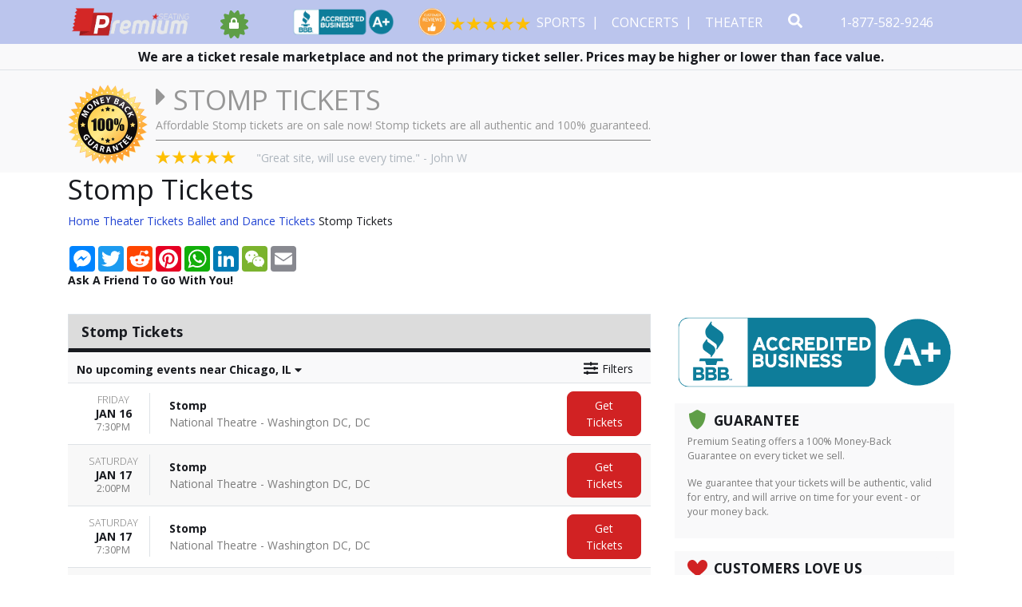

--- FILE ---
content_type: text/html; charset=UTF-8
request_url: https://www.premiumseating.com/stomp-tour
body_size: 24307
content:
<!DOCTYPE html>
<html lang="en-US">
<head>
    <meta http-equiv="X-UA-Compatible" content="IE=edge"/>
    <meta name="robots" content="index, follow">
    <meta name="viewport" content="width=device-width, initial-scale=1.0"/>
    <link rel="icon" type="image/png" href="/favicons.png">
    <title>Stomp Tickets</title>
    <meta http-equiv="Content-Type" content="text/html; charset=utf-8">
    <link href="https://fonts.googleapis.com/css?family=Open+Sans:300,400,700" rel="stylesheet">
    <link rel="stylesheet" href="/css/azad.css">
    <link rel="stylesheet" href="/dist/webpack/css/app.2181bc991fed1060649f.css">
    <script src="https://ajax.googleapis.com/ajax/libs/jquery/1.11.0/jquery.min.js"></script>
    <meta name="keywords" content="Stomp Tickets">
<meta name="description" content="Take a look at all upcoming tour dates in 2024 &amp; buy Stomp tickets to a show near you after checking the schedule.">

    <link rel="canonical" href="https://www.premiumseating.com/stomp-tour" >
    <script>(function(w,d,s,l,i){w[l]=w[l]||[];w[l].push({'gtm.start': new Date().getTime(),event:'gtm.js'});var f=d.getElementsByTagName(s)[0], j=d.createElement(s),dl=l!='dataLayer'?'&l='+l:'';j.async=true;j.src= 'https://www.googletagmanager.com/gtm.js?id='+i+dl;f.parentNode.insertBefore(j,f); })(window,document,'script','dataLayer','GTM-K2DS28X');</script>

<script>(function(w,d,t,r,u){var f,n,i;w[u]=w[u]||[],f=function(){var o={ti:"5600727"};o.q=w[u],w[u]=new UET(o),w[u].push("pageLoad")},n=d.createElement(t),n.src=r,n.async=1,n.onload=n.onreadystatechange=function(){var s=this.readyState;s&&s!=="loaded"&&s!=="complete"||(f(),n.onload=n.onreadystatechange=null)},i=d.getElementsByTagName(t)[0],i.parentNode.insertBefore(n,i)})(window,document,"script","//bat.bing.com/bat.js","uetq");</script>

<!-- Facebook Pixel Code -->
<script>
  !function(f,b,e,v,n,t,s)
  {if(f.fbq)return;n=f.fbq=function(){n.callMethod?
  n.callMethod.apply(n,arguments):n.queue.push(arguments)};
  if(!f._fbq)f._fbq=n;n.push=n;n.loaded=!0;n.version='2.0';
  n.queue=[];t=b.createElement(e);t.async=!0;
  t.src=v;s=b.getElementsByTagName(e)[0];
  s.parentNode.insertBefore(t,s)}(window, document,'script',
  'https://connect.facebook.net/en_US/fbevents.js');
  fbq('init', '444889195979734');
  fbq('track', 'PageView');
</script>
<noscript><img height="1" width="1" style="display:none"
  src="https://www.facebook.com/tr?id=444889195979734&ev=PageView&noscript=1"
/></noscript>
<!-- End Facebook Pixel Code -->
    
        <!-- Schema for Organization-->
        <script type="application/ld+json">
            {
                "@context": "http://schema.org",
                "@type": "Organization",
                "url": "https://www.premiumseating.com",
                "logo": "https://www.premiumseating.com/content/images/logo.png",
                "description": "Here at Premium Seating, we specialize in offering our customers all the very best ticketing options, no matter what your event! We carry an incredible selection of tickets to a wide variety of sporting events, concerts, theater shows, and more taking place across North America! It doesn't matter if you're looking for the cheapest seats or the must luxurious VIP suite package - Premium Seating has options for everyone!"
             }
        </script>
        <style>
            @media only screen and (min-width: 550px){
                .navbar-parent .event-seal-container .event-seals:after,
                .navbar-parent .event-seal-container .event-seals::after{
                    content: " " !important;
                }
                .navbar-parent .event-seal-container .event-seals {
                    padding-right: 50px !important;
                }

                .navbar-parent .event-seal-container .top-bbb img {
                    margin-right: 30px !important;
                }
            }
        </style>
    
</head>
<body class="page-performer page-internal">

<noscript> <iframe src="https://www.googletagmanager.com/ns.html?id=GTM-K2DS28X" height="0" width="0" style="display:none;visibility:hidden"> </iframe> </noscript>


<div id="preview-responsive" class="pos-relative clearfix">
    <div class="navbar-parent">
        <div class="container event-resize">
            <nav class="navbar navbar-expand-lg navbar-dark bg-dark d-flex justify-content-md-end">
                <form method="get" action="/Search"
                      class="search-bar hidden-search lg-search-bar my-2 my-lg-0">
                    <div class="input-group">
                        <input id="main-search-hidden" type="text"
                               class="form-control form-control-lg searchAjax nav-search-lg"
                               name="query" autocomplete="off" placeholder="Search here...">
                        <div class="input-group-append">
                            <button class="btn btn-secondary btn-lg" type="submit"><i
                                        class="fas fa-search"></i></button>
                            <a class="btn btn-danger btn-lg toggle-search close-search border-secondary"
                               href="javascript:siteUI.toggleSearch();"><i class="fas fa-times"></i></a>
                        </div>

                    </div>
                </form>
                
                                    <a class="navbar-brand flex-shrink-0" href="/">
                        <img src="https://i.tixcdn.io/b8b6fe1e-9c97-47cb-b3bf-bdcb41bd65c7/categories/logo.png" alt="">
                    </a>
                                                                        <div class="event-seal-container">
                                                    <div class="event-seals">
                                <i class="fa fa-lock"></i>
                                <i class="fa fa-certificate" aria-hidden="true"></i>
                            </div>
                        
                        <div class="top-bbb">
                            <img src="/content/images/bbba.png" alt="Member of the BBB">
                        </div>
                        <div class="reviews">
                            <div class="r-left">
                                <img src="/content/images/orange4.png" alt="Customer Reviews">
                            </div>
                            <div class="r-right">
                                <img src="/content/images/5-stars.png" alt="5 Stars">
                            </div>
                        </div>
                    </div>
                                                    <a class="toggle-search search-icon-mobile d-inline-block d-lg-none"
                       href="javascript:siteUI.toggleSearch;">
                        <i class="fas fa-search" data-fa-transform="up-2 grow-2"></i>
                    </a>
                
                <a class="mobile-phone d-inline-block d-lg-none" href="tel:+18775829246">
                    <img src="/content/images/office-phone-icon--25.png" alt="Call us 1-877-582-9246">
                    <span class="number">1-877-582-9246</span>
                </a>
                <button class="navbar-toggler" type="button" data-toggle="collapse" data-target="#navbarNavDropdown"
                        aria-controls="navbarNavDropdown" aria-expanded="false" aria-label="Toggle navigation">
                    <span class="navbar-toggler-icon"></span>
                </button>
                <div class="collapse navbar-collapse justify-content-end" id="navbarNavDropdown">
                    <ul class="navbar-nav">
                        <li class="nav-item d-block d-lg-none"><a href="/" class="nav-link">Home</a></li>
                        
                                                    <li class="nav-item dropdown keep-open">
                                <a class="nav-link dropdown-toggle "
                                   href="/sports-tickets" id="navbarDropdownMenuLink0" role="button"
                                   data-toggle="dropdown" aria-haspopup="true" aria-expanded="false">
                                    Sports
                                </a>
                                <div class="dropdown-menu" aria-labelledby="navbarDropdownMenuLink0">
                                                                            <div class="row no-gutters">
    <div class="col-12 col-sm-3">
        <div class="nav flex-row nav-pills h-100" id="v-pills-tab-sports" role="tablist" aria-orientation="vertical">
            <form class="d-flex d-sm-block flex-row flex-sm-column flex-wrap flex-sm-nowrap">
                <a class="nav-link dd-keep active" id="v-pills-nhl-tab" data-toggle="pill" href="#v-pills-nhl" role="tab"
                   aria-controls="v-pills-nhl" aria-selected="true">NHL</a>
                <a class="nav-link dd-keep" id="v-pills-mlb-tab" data-toggle="pill" href="#v-pills-mlb" role="tab"
                   aria-controls="v-pills-mlb" aria-selected="false">MLB</a>
                <a class="nav-link dd-keep" id="v-pills-nba-tab" data-toggle="pill" href="#v-pills-nba" role="tab"
                   aria-controls="v-pills-nba" aria-selected="false">NBA</a>
                <a class="nav-link dd-keep" id="v-pills-nfl-tab" data-toggle="pill" href="#v-pills-nfl" role="tab"
                   aria-controls="v-pills-nfl" aria-selected="false">NFL</a>
                <a class="nav-link dd-keep" id="v-pills-ncaafb-tab" data-toggle="pill" href="#v-pills-ncaafb" role="tab"
                   aria-controls="v-pills-ncaafb" aria-selected="false">NCAA FB</a>
                <a class="nav-link dd-keep" id="v-pills-ncaabb-tab" data-toggle="pill" href="#v-pills-ncaabb" role="tab"
                   aria-controls="v-pills-ncaabb" aria-selected="false">NCAA BB</a>
                <a class="nav-link dd-keep" id="v-pills-fighting-tab" data-toggle="pill" href="#v-pills-fighting" role="tab"
                   aria-controls="v-pills-fighting" aria-selected="false">Fighting</a>
                <a class="nav-link dd-keep" id="v-pills-tennis-tab" data-toggle="pill" href="#v-pills-tennis" role="tab"
                   aria-controls="v-pills-tennis" aria-selected="false">Tennis</a>
                <a class="nav-link dd-keep" id="v-pills-golf-tab" data-toggle="pill" href="#v-pills-golf" role="tab"
                   aria-controls="v-pills-golf" aria-selected="false">Golf</a>
                <a class="nav-link dd-keep" id="v-pills-racing-tab" data-toggle="pill" href="#v-pills-racing" role="tab"
                   aria-controls="v-pills-racing" aria-selected="false">Racing</a>
                <a class="nav-link dd-keep" id="v-pills-soccer-tab" data-toggle="pill" href="#v-pills-soccer" role="tab"
                   aria-controls="v-pills-soccer" aria-selected="false">Soccer</a>
            </form>
        </div>
    </div>
    <div class="col-12 col-sm-9">
        <div class="tab-content d-flex h-100" id="v-pills-tabContent-sports">
            <div class="tab-pane w-100 fade show active" id="v-pills-nhl" role="tabpanel" aria-labelledby="v-pills-nhl-tab">
                <div class="d-flex flex-row flex-wrap justify-content-between w-100">
                    
                    <div class="subcategories-list">
                                                                        <a class="dd-performer" href="/anaheim-ducks-schedule">Anaheim Ducks</a>
                                                                        <a class="dd-performer" href="/arizona-coyotes-schedule">Arizona Coyotes</a>
                                                                        <a class="dd-performer" href="/boston-bruins-schedule">Boston Bruins</a>
                                                                        <a class="dd-performer" href="/buffalo-sabres-schedule">Buffalo Sabres</a>
                                                                        <a class="dd-performer" href="/calgary-flames-schedule">Calgary Flames</a>
                                                                        <a class="dd-performer" href="/carolina-hurricanes-schedule">Carolina Hurricanes</a>
                                                                        <a class="dd-performer" href="/chicago-blackhawks-schedule">Chicago Blackhawks</a>
                                                                        <a class="dd-performer" href="/colorado-avalanche-schedule">Colorado Avalanche</a>
                                                                        <a class="dd-performer" href="/columbus-blue-jackets-schedule">Columbus Blue Jackets</a>
                                                                        <a class="dd-performer" href="/dallas-stars-schedule">Dallas Stars</a>
                                                                        <a class="dd-performer" href="/detroit-red-wings-schedule">Detroit Red Wings</a>
                                                                        <a class="dd-performer" href="/edmonton-oilers-schedule">Edmonton Oilers</a>
                                                                        <a class="dd-performer" href="/florida-panthers-schedule">Florida Panthers</a>
                                                                        <a class="dd-performer" href="/los-angeles-kings-schedule">Los Angeles Kings</a>
                                                                        <a class="dd-performer" href="/minnesota-wild-schedule">Minnesota Wild</a>
                                                                        <a class="dd-performer" href="/montreal-canadiens-schedule">Montreal Canadiens</a>
                                                                    </div>
                    <div class="subcategories-list">
                                                <a class="dd-performer" href="/nashville-predators-schedule">Nashville Predators</a>
                                                                        <a class="dd-performer" href="/new-jersey-devils-schedule">New Jersey Devils</a>
                                                                        <a class="dd-performer" href="/new-york-islanders-schedule">New York Islanders</a>
                                                                        <a class="dd-performer" href="/new-york-rangers-schedule">New York Rangers</a>
                                                                        <a class="dd-performer" href="/ottawa-senators-schedule">Ottawa Senators</a>
                                                                        <a class="dd-performer" href="/philadelphia-flyers-schedule">Philadelphia Flyers</a>
                                                                        <a class="dd-performer" href="/pittsburgh-penguins-schedule">Pittsburgh Penguins</a>
                                                                        <a class="dd-performer" href="/san-jose-sharks-schedule">San Jose Sharks</a>
                                                                        <a class="dd-performer" href="/st-louis-blues-schedule">St. Louis Blues</a>
                                                                        <a class="dd-performer" href="/tampa-bay-lightning-schedule">Tampa Bay Lightning</a>
                                                                        <a class="dd-performer" href="/toronto-maple-leafs-schedule">Toronto Maple Leafs</a>
                                                                        <a class="dd-performer" href="/vancouver-canucks-schedule">Vancouver Canucks</a>
                                                                        <a class="dd-performer" href="/vegas-golden-knights-schedule">Vegas Golden Knights</a>
                                                                        <a class="dd-performer" href="/washington-capitals-schedule">Washington Capitals</a>
                                                                        <a class="dd-performer" href="/winnipeg-jets-schedule">Winnipeg Jets</a>
                                            </div>
                </div>
            </div>
            <div class="tab-pane w-100 fade" id="v-pills-mlb" role="tabpanel" aria-labelledby="v-pills-mlb-tab">
                <div class="d-flex flex-row flex-wrap justify-content-between w-100">
                    
                    <div class="subcategories-list">
                                                                        <a class="dd-performer" href="/arizona-diamondbacks-schedule">Arizona Diamondbacks</a>
                                                                        <a class="dd-performer" href="/atlanta-braves-schedule">Atlanta Braves</a>
                                                                        <a class="dd-performer" href="/baltimore-orioles-schedule">Baltimore Orioles</a>
                                                                        <a class="dd-performer" href="/boston-red-sox-schedule">Boston Red Sox</a>
                                                                        <a class="dd-performer" href="/chicago-cubs-schedule">Chicago Cubs</a>
                                                                        <a class="dd-performer" href="/chicago-white-sox-schedule">Chicago White Sox</a>
                                                                        <a class="dd-performer" href="/cincinnati-reds-schedule">Cincinnati Reds</a>
                                                                        <a class="dd-performer" href="/cleveland-indians-schedule">Cleveland Indians</a>
                                                                        <a class="dd-performer" href="/colorado-rockies-schedule">Colorado Rockies</a>
                                                                        <a class="dd-performer" href="/detroit-tigers-schedule">Detroit Tigers</a>
                                                                        <a class="dd-performer" href="/houston-astros-schedule">Houston Astros</a>
                                                                        <a class="dd-performer" href="/kansas-city-royals-schedule">Kansas City Royals</a>
                                                                        <a class="dd-performer" href="/los-angeles-angels-of-anaheim-schedule">Los Angeles Angels</a>
                                                                        <a class="dd-performer" href="/los-angeles-dodgers-schedule">Los Angeles Dodgers</a>
                                                                        <a class="dd-performer" href="/miami-marlins-schedule">Miami Marlins</a>
                                                                    </div>
                    <div class="subcategories-list">
                                                <a class="dd-performer" href="/milwaukee-brewers-schedule">Milwaukee Brewers</a>
                                                                        <a class="dd-performer" href="/minnesota-twins-schedule">Minnesota Twins</a>
                                                                        <a class="dd-performer" href="/new-york-mets-schedule">New York Mets</a>
                                                                        <a class="dd-performer" href="/new-york-yankees-schedule">New York Yankees</a>
                                                                        <a class="dd-performer" href="/oakland-athletics-schedule">Oakland Athletics</a>
                                                                        <a class="dd-performer" href="/philadelphia-phillies-schedule">Philadelphia Phillies</a>
                                                                        <a class="dd-performer" href="/pittsburgh-pirates-schedule">Pittsburgh Pirates</a>
                                                                        <a class="dd-performer" href="/san-diego-padres-schedule">San Diego Padres</a>
                                                                        <a class="dd-performer" href="/san-francisco-giants-schedule">San Francisco Giants</a>
                                                                        <a class="dd-performer" href="/seattle-mariners-schedule">Seattle Mariners</a>
                                                                        <a class="dd-performer" href="/st-louis-cardinals-schedule">St. Louis Cardinals</a>
                                                                        <a class="dd-performer" href="/tampa-bay-rays-schedule">Tampa Bay Rays</a>
                                                                        <a class="dd-performer" href="/texas-rangers-schedule">Texas Rangers</a>
                                                                        <a class="dd-performer" href="/toronto-blue-jays-schedule">Toronto Blue Jays</a>
                                                                        <a class="dd-performer" href="/washington-nationals-schedule">Washington Nationals</a>
                                            </div>
                </div>
            </div>
            <div class="tab-pane w-100 fade" id="v-pills-nba" role="tabpanel" aria-labelledby="v-pills-nba-tab">
                <div class="d-flex flex-row flex-wrap justify-content-between w-100">
                    
                    <div class="subcategories-list">
                                                                        <a class="dd-performer" href="/atlanta-hawks-schedule">Atlanta Hawks</a>
                                                                        <a class="dd-performer" href="/boston-celtics-schedule">Boston Celtics</a>
                                                                        <a class="dd-performer" href="/brooklyn-nets-schedule">Brooklyn Nets</a>
                                                                        <a class="dd-performer" href="/charlotte-hornets-schedule">Charlotte Hornets</a>
                                                                        <a class="dd-performer" href="/chicago-bulls-schedule">Chicago Bulls</a>
                                                                        <a class="dd-performer" href="/cleveland-cavaliers-schedule">Cleveland Cavaliers</a>
                                                                        <a class="dd-performer" href="/dallas-mavericks-schedule">Dallas Mavericks</a>
                                                                        <a class="dd-performer" href="/denver-nuggets-schedule">Denver Nuggets</a>
                                                                        <a class="dd-performer" href="/detroit-pistons-schedule">Detroit Pistons</a>
                                                                        <a class="dd-performer" href="/golden-state-warriors-schedule">Golden State Warriors</a>
                                                                        <a class="dd-performer" href="/houston-rockets-schedule">Houston Rockets</a>
                                                                        <a class="dd-performer" href="/indiana-pacers-schedule">Indiana Pacers</a>
                                                                        <a class="dd-performer" href="/los-angeles-clippers-schedule">Los Angeles Clippers</a>
                                                                        <a class="dd-performer" href="/los-angeles-lakers-schedule">Los Angeles Lakers</a>
                                                                        <a class="dd-performer" href="/memphis-grizzlies-schedule">Memphis Grizzlies</a>
                                                                    </div>
                    <div class="subcategories-list">
                                                <a class="dd-performer" href="/miami-heat-schedule">Miami Heat</a>
                                                                        <a class="dd-performer" href="/milwaukee-bucks-schedule">Milwaukee Bucks</a>
                                                                        <a class="dd-performer" href="/minnesota-timberwolves-schedule">Minnesota Timberwolves</a>
                                                                        <a class="dd-performer" href="/new-orleans-pelicans-schedule">New Orleans Pelicans</a>
                                                                        <a class="dd-performer" href="/new-york-knicks-schedule">New York Knicks</a>
                                                                        <a class="dd-performer" href="/oklahoma-city-thunder-schedule">Oklahoma City Thunder</a>
                                                                        <a class="dd-performer" href="/orlando-magic-schedule">Orlando Magic</a>
                                                                        <a class="dd-performer" href="/philadelphia-76ers-schedule">Philadelphia 76ers</a>
                                                                        <a class="dd-performer" href="/phoenix-suns-schedule">Phoenix Suns</a>
                                                                        <a class="dd-performer" href="/portland-trail-blazers-schedule">Portland Trail Blazers</a>
                                                                        <a class="dd-performer" href="/sacramento-kings-schedule">Sacramento Kings</a>
                                                                        <a class="dd-performer" href="/san-antonio-spurs-schedule">San Antonio Spurs</a>
                                                                        <a class="dd-performer" href="/toronto-raptors-schedule">Toronto Raptors</a>
                                                                        <a class="dd-performer" href="/utah-jazz-schedule">Utah Jazz</a>
                                                                        <a class="dd-performer" href="/washington-wizards-schedule">Washington Wizards</a>
                                            </div>
                </div>
            </div>
            <div class="tab-pane w-100 fade" id="v-pills-nfl" role="tabpanel" aria-labelledby="v-pills-nfl-tab">
                <div class="d-flex flex-row flex-wrap justify-content-between w-100">
                    
                    <div class="subcategories-list">
                                                                        <a class="dd-performer" href="/arizona-cardinals-schedule">Arizona Cardinals</a>
                                                                        <a class="dd-performer" href="/atlanta-falcons-schedule">Atlanta Falcons</a>
                                                                        <a class="dd-performer" href="/baltimore-ravens-schedule">Baltimore Ravens</a>
                                                                        <a class="dd-performer" href="/buffalo-bills-schedule">Buffalo Bills</a>
                                                                        <a class="dd-performer" href="/carolina-panthers-schedule">Carolina Panthers</a>
                                                                        <a class="dd-performer" href="/chicago-bears-schedule">Chicago Bears</a>
                                                                        <a class="dd-performer" href="/cincinnati-bengals-schedule">Cincinnati Bengals</a>
                                                                        <a class="dd-performer" href="/cleveland-browns-schedule">Cleveland Browns</a>
                                                                        <a class="dd-performer" href="/dallas-cowboys-schedule">Dallas Cowboys</a>
                                                                        <a class="dd-performer" href="/denver-broncos-schedule">Denver Broncos</a>
                                                                        <a class="dd-performer" href="/detroit-lions-schedule">Detroit Lions</a>
                                                                        <a class="dd-performer" href="/green-bay-packers-schedule">Green Bay Packers</a>
                                                                        <a class="dd-performer" href="/houston-texans-schedule">Houston Texans</a>
                                                                        <a class="dd-performer" href="/indianapolis-colts-schedule">Indianapolis Colts</a>
                                                                        <a class="dd-performer" href="/jacksonville-jaguars-schedule">Jacksonville Jaguars</a>
                                                                        <a class="dd-performer" href="/kansas-city-chiefs-schedule">Kansas City Chiefs</a>
                                                                    </div>
                    <div class="subcategories-list">
                                                <a class="dd-performer" href="/las-vegas-raiders-schedule">Las Vegas Raiders</a>
                                                                        <a class="dd-performer" href="/los-angeles-chargers-schedule">Los Angeles Chargers</a>
                                                                        <a class="dd-performer" href="/los-angeles-rams-schedule">Los Angeles Rams</a>
                                                                        <a class="dd-performer" href="/miami-dolphins-schedule">Miami Dolphins</a>
                                                                        <a class="dd-performer" href="/minnesota-vikings-schedule">Minnesota Vikings</a>
                                                                        <a class="dd-performer" href="/new-england-patriots-schedule">New England Patriots</a>
                                                                        <a class="dd-performer" href="/new-orleans-saints-schedule">New Orleans Saints</a>
                                                                        <a class="dd-performer" href="/new-york-giants-schedule">New York Giants</a>
                                                                        <a class="dd-performer" href="/new-york-jets-schedule">New York Jets</a>
                                                                        <a class="dd-performer" href="/philadelphia-eagles-schedule">Philadelphia Eagles</a>
                                                                        <a class="dd-performer" href="/pittsburgh-steelers-schedule">Pittsburgh Steelers</a>
                                                                        <a class="dd-performer" href="/san-francisco-49ers-schedule">San Francisco 49ers</a>
                                                                        <a class="dd-performer" href="/seattle-seahawks-schedule">Seattle Seahawks</a>
                                                                        <a class="dd-performer" href="/tampa-bay-buccaneers-schedule">Tampa Bay Buccaneers</a>
                                                                        <a class="dd-performer" href="/tennessee-titans-schedule">Tennessee Titans</a>
                                                                        <a class="dd-performer" href="/washington-football-team-schedule">Washington Football Team</a>
                                            </div>
                </div>
            </div>
            <div class="tab-pane w-100 fade" id="v-pills-ncaafb" role="tabpanel" aria-labelledby="v-pills-ncaafb-tab">
                <div class="d-flex flex-row flex-wrap justify-content-between w-100">
                    
                    <div class="subcategories-list">
                                                                        <a class="dd-performer" href="/alabama-crimson-tide-football-schedule">Alabama Crimson Tide</a>
                                                                        <a class="dd-performer" href="/sports/ncaa-football-tickets">All NCAA Football</a>
                                                                        <a class="dd-performer" href="/arkansas-razorbacks-football-schedule">Arkansas Razorbacks</a>
                                                                        <a class="dd-performer" href="/auburn-tigers-football-schedule">Auburn Tigers</a>
                                                                        <a class="dd-performer" href="/big-ten-football-championship-tour">Big Ten Football Championship</a>
                                                                        <a class="dd-performer" href="/college-football-playoff-tour">College Football Playoff</a>
                                                                        <a class="dd-performer" href="/florida-state-seminoles-football-schedule">Florida State Seminoles</a>
                                                                        <a class="dd-performer" href="/georgia-bulldogs-football-schedule">Georgia Bulldogs</a>
                                                                        <a class="dd-performer" href="/kansas-state-wildcats-football-tour">Kansas State Wildcats Football</a>
                                                                        <a class="dd-performer" href="/louisville-cardinals-football-tour">Louisville Cardinals Football</a>
                                                                        <a class="dd-performer" href="/lsu-tigers-football-schedule">LSU Tigers</a>
                                                                    </div>
                    <div class="subcategories-list">
                                                <a class="dd-performer" href="/michigan-state-spartans-football-schedule">Michigan State Spartans</a>
                                                                        <a class="dd-performer" href="/michigan-wolverines-football-schedule">Michigan Wolverines</a>
                                                                        <a class="dd-performer" href="/mississippi-state-bulldogs-football-tour">Mississippi State Bulldogs Football</a>
                                                                        <a class="dd-performer" href="/missouri-tigers-football-tour">Missouri Tigers Football</a>
                                                                        <a class="dd-performer" href="/notre-dame-fighting-irish-football-schedule">Notre Dame Fighting Irish</a>
                                                                        <a class="dd-performer" href="/ohio-state-buckeyes-football-schedule">Ohio State Buckeyes</a>
                                                                        <a class="dd-performer" href="/ole-miss-rebels-football-tour">Ole Miss Rebels Football</a>
                                                                        <a class="dd-performer" href="/oregon-ducks-football-schedule">Oregon Ducks</a>
                                                                        <a class="dd-performer" href="/penn-state-nittany-lions-football-schedule">Penn State Nittany Lions</a>
                                                                        <a class="dd-performer" href="/south-carolina-gamecocks-football-schedule">South Carolina Gamecocks</a>
                                                                        <a class="dd-performer" href="/tennessee-vols-football-schedule">Tennessee Vols</a>
                                            </div>
                </div>
            </div>
            <div class="tab-pane w-100 fade" id="v-pills-ncaabb" role="tabpanel" aria-labelledby="v-pills-ncaabb-tab">
                <div class="d-flex flex-row flex-wrap justify-content-between w-100">
                    
                    <div class="subcategories-list">
                                                                        <a class="dd-performer" href="/sports/ncaa-basketball-tickets">All NCAA Basketball</a>
                                                                        <a class="dd-performer" href="/arizona-wildcats-mens-basketball-tour">Arizona Wildcats</a>
                                                                        <a class="dd-performer" href="/eastern-conference-champions-tour">Conference Champions</a>
                                                                        <a class="dd-performer" href="/duke-blue-devils-mens-basketball-tour">Duke Blue Devils</a>
                                                                        <a class="dd-performer" href="/georgetown-hoyas-mens-basketball-tour">Georgetown Hoyas</a>
                                                                        <a class="dd-performer" href="/indiana-hoosiers-mens-basketball-tour">Indiana Hoosiers</a>
                                                                        <a class="dd-performer" href="/kansas-jayhawks-mens-basketball-tour">Kansas Jayhawks</a>
                                                                        <a class="dd-performer" href="/kentucky-wildcats-mens-basketball-tour">Kentucky Wildcats</a>
                                                                        <a class="dd-performer" href="/louisville-cardinals-mens-basketball-tour">Louisville Cardinals</a>
                                                                        <a class="dd-performer" href="/michigan-state-spartans-mens-basketball-tour">Michigan State Spartans</a>
                                                                    </div>
                    <div class="subcategories-list">
                                                <a class="dd-performer" href="/missouri-tigers-mens-basketball-tour">Missouri Tigers</a>
                                                                        <a class="dd-performer" href="/north-carolina-tar-heels-mens-basketball-tour">North Carolina Tar Heels</a>
                                                                        <a class="dd-performer" href="/notre-dame-fighting-irish-mens-basketball-tour">Notre Dame Fighting Irish</a>
                                                                        <a class="dd-performer" href="/ohio-state-buckeyes-mens-basketball-tour">Ohio State Buckeyes</a>
                                                                        <a class="dd-performer" href="/penn-state-nittany-lions-mens-basketball-tour">Penn State Nittany Lions</a>
                                                                        <a class="dd-performer" href="/pittsburgh-panthers-mens-basketball-tour">Pittsburgh Panthers</a>
                                                                        <a class="dd-performer" href="/st-johns-red-storm-mens-basketball-tour">St Johns Red Storm</a>
                                                                        <a class="dd-performer" href="/syracuse-orange-mens-basketball-tour">Syracuse Orange</a>
                                                                        <a class="dd-performer" href="/tennessee-vols-mens-basketball-tour">Tennessee Vols</a>
                                                                        <a class="dd-performer" href="/wisconsin-badgers-mens-basketball-tour">Wisconsin Badgers</a>
                                            </div>
                </div>
            </div>
            <div class="tab-pane w-100 fade" id="v-pills-fighting" role="tabpanel" aria-labelledby="v-pills-fighting-tab">
                <div class="d-flex flex-row flex-wrap justify-content-between w-100">
                    
                    <div class="subcategories-list">
                                                                        <a class="dd-performer" href="/ufc-ultimate-fighting-championship-tour">UFC - Ultimate Fighting Championship</a>
                                                                        <a class="dd-performer" href="/ufc-fight-night-tour">UFC Fight Night</a>
                                                                        <a class="dd-performer" href="/teofimo-lopez-tour">Teofimo Lopez</a>
                                                                        <a class="dd-performer" href="/bkfc-bare-knuckle-fighting-championship-tour">BKFC - Bare Knuckle Fighting Championship</a>
                                                                        <a class="dd-performer" href="/golden-boy-boxing-series-tour">Golden Boy Boxing Series</a>
                                                                        <a class="dd-performer" href="/claressa-shields-tour">Claressa Shields</a>
                                                                        <a class="dd-performer" href="/mike-tyson-tour">Mike Tyson</a>
                                                                        <a class="dd-performer" href="/pfc-peak-fighting-mma-tour">PFC - Peak Fighting MMA</a>
                                                                        <a class="dd-performer" href="/matchroom-boxing-tour">Matchroom Boxing</a>
                                                                        <a class="dd-performer" href="/top-rank-boxing-tour">Top Rank Boxing</a>
                                                                    </div>
                    <div class="subcategories-list">
                                                <a class="dd-performer" href="/fight-night-tour">Fight Night</a>
                                                                        <a class="dd-performer" href="/mma-mixed-martial-arts-tour">MMA-Mixed Martial Arts</a>
                                                                        <a class="dd-performer" href="/guns-and-hoses-tour">Guns and Hoses</a>
                                                                        <a class="dd-performer" href="/golden-gloves-boxing-tour">Golden Gloves Boxing</a>
                                                                        <a class="dd-performer" href="/golden-boy-boxing-series-parking-tour">Golden Boy Boxing Series Parking</a>
                                                                        <a class="dd-performer" href="/championship-boxing-tour">Championship Boxing</a>
                                                                        <a class="dd-performer" href="/king-of-the-cage-tour">King of the Cage</a>
                                                                        <a class="dd-performer" href="/ultimate-blue-corner-battles-tour">Ultimate Blue Corner Battles</a>
                                                                        <a class="dd-performer" href="/lucha-libre-tour">Lucha Libre</a>
                                                                        <a class="dd-performer" href="/thursday-night-fights-tour">Thursday Night Fights</a>
                                            </div>
                </div>
            </div>
            <div class="tab-pane w-100 fade" id="v-pills-tennis" role="tabpanel" aria-labelledby="v-pills-tennis-tab">
                <div class="d-flex flex-row flex-wrap justify-content-between w-100">
                    
                    <div class="subcategories-list">
                                                                        <a class="dd-performer" href="/bnp-paribas-open-tour">BNP Paribas Open</a>
                                                                        <a class="dd-performer" href="/miami-open-tennis-tour">Miami Open Tennis</a>
                                                                        <a class="dd-performer" href="/us-open-tennis-tour">US Open Tennis</a>
                                                                        <a class="dd-performer" href="/wimbledon-tour">Wimbledon</a>
                                                                        <a class="dd-performer" href="/charleston-open-tour">Charleston Open</a>
                                                                        <a class="dd-performer" href="/dallas-open-tour">Dallas Open</a>
                                                                        <a class="dd-performer" href="/bnp-paribas-open-grounds-passes-tour">BNP Paribas Open - Grounds Passes</a>
                                                                        <a class="dd-performer" href="/us-mens-clay-court-championships-tour">US Mens Clay Court Championships</a>
                                                                        <a class="dd-performer" href="/bnp-paribas-open-parking-tour">BNP Paribas Open Parking</a>
                                                                        <a class="dd-performer" href="/cincinnati-open-tour">Cincinnati Open</a>
                                                                    </div>
                    <div class="subcategories-list">
                                                <a class="dd-performer" href="/miami-open-tennis-grandstand-tour">Miami Open Tennis - Grandstand</a>
                                                                        <a class="dd-performer" href="/delray-beach-open-tour">Delray Beach Open</a>
                                                                        <a class="dd-performer" href="/national-bank-open-tour">National Bank Open</a>
                                                                        <a class="dd-performer" href="/miami-open-tennis-ground-passes-tour">Miami Open Tennis - Ground Passes</a>
                                                                        <a class="dd-performer" href="/miami-open-tennis-parking-tour">Miami Open Tennis Parking</a>
                                                                        <a class="dd-performer" href="/mutua-madrid-open-tour">Mutua Madrid Open</a>
                                                                        <a class="dd-performer" href="/us-open-tennis-grounds-admission-only-tour">US Open Tennis - Grounds Admission Only</a>
                                                                        <a class="dd-performer" href="/atx-open-tour">ATX Open</a>
                                                                        <a class="dd-performer" href="/mubadala-citi-dc-open-tour">Mubadala Citi DC Open</a>
                                                                        <a class="dd-performer" href="/infosys-hall-of-fame-open-tour">Infosys Hall of Fame Open</a>
                                            </div>
                </div>
            </div>
            <div class="tab-pane w-100 fade" id="v-pills-golf" role="tabpanel" aria-labelledby="v-pills-golf-tab">
                <div class="d-flex flex-row flex-wrap justify-content-between w-100">
                    
                    <div class="subcategories-list">
                                                                        <a class="dd-performer" href="/masters-golf-tournament-tour">Masters Golf Tournament</a>
                                                                        <a class="dd-performer" href="/waste-management-phoenix-open-tour">Waste Management Phoenix Open</a>
                                                                        <a class="dd-performer" href="/pga-championship-tour">PGA Championship</a>
                                                                        <a class="dd-performer" href="/us-open-golf-tour">US Open Golf</a>
                                                                        <a class="dd-performer" href="/the-players-championship-tour">The Players Championship</a>
                                                                        <a class="dd-performer" href="/the-open-championship-tour">The Open Championship</a>
                                                                        <a class="dd-performer" href="/tgl-tomorrows-golf-league-tour">TGL - Tomorrows Golf League</a>
                                                                        <a class="dd-performer" href="/bmw-championship-tour">BMW Championship</a>
                                                                        <a class="dd-performer" href="/presidents-cup-tour">Presidents Cup</a>
                                                                        <a class="dd-performer" href="/the-players-championship-parking-tour">The Players Championship Parking</a>
                                                                    </div>
                    <div class="subcategories-list">
                                                <a class="dd-performer" href="/pga-tour-tour">PGA Tour</a>
                                                                        <a class="dd-performer" href="/waste-management-phoenix-open-parking-tour">Waste Management Phoenix Open Parking</a>
                                                                        <a class="dd-performer" href="/the-genesis-invitational-tour">The Genesis Invitational</a>
                                                                        <a class="dd-performer" href="/at-and-t-pebble-beach-national-pro-am-tour">AT&T Pebble Beach National Pro-Am</a>
                                                                        <a class="dd-performer" href="/arnold-palmer-invitational-tour">Arnold Palmer Invitational</a>
                                                                        <a class="dd-performer" href="/rbc-heritage-tour">RBC Heritage</a>
                                                                        <a class="dd-performer" href="/cognizant-classic-tour">Cognizant Classic</a>
                                                                        <a class="dd-performer" href="/truist-championship-tour">Truist Championship</a>
                                                                        <a class="dd-performer" href="/liv-golf-tour">LIV Golf</a>
                                                                        <a class="dd-performer" href="/memorial-golf-tournament-tour">Memorial Golf Tournament</a>
                                            </div>
                </div>
            </div>
            <div class="tab-pane w-100 fade" id="v-pills-racing" role="tabpanel" aria-labelledby="v-pills-racing-tab">
                <div class="d-flex flex-row flex-wrap justify-content-between w-100">
                    
                    <div class="subcategories-list">
                                                                        <a class="dd-performer" href="/formula-1-tour">Formula 1</a>
                                                                        <a class="dd-performer" href="/indy-500-tour">Indy 500</a>
                                                                        <a class="dd-performer" href="/nascar-cup-series-tour">NASCAR Cup Series</a>
                                                                        <a class="dd-performer" href="/nhra-gatornationals-tour">NHRA Gatornationals</a>
                                                                        <a class="dd-performer" href="/canada-formula-1-grand-prix-tour">Canada Formula 1 Grand Prix</a>
                                                                        <a class="dd-performer" href="/grand-prix-of-arlington-tour">Grand Prix of Arlington</a>
                                                                        <a class="dd-performer" href="/indy-500-parking-tour">Indy 500 Parking</a>
                                                                        <a class="dd-performer" href="/nascar-oreilly-auto-parts-series-tour">NASCAR O'Reilly Auto Parts Series</a>
                                                                        <a class="dd-performer" href="/british-grand-prix-tour">British Grand Prix</a>
                                                                        <a class="dd-performer" href="/firestone-grand-prix-tour">Firestone Grand Prix</a>
                                                                    </div>
                    <div class="subcategories-list">
                                                <a class="dd-performer" href="/motogp-tour">MotoGP</a>
                                                                        <a class="dd-performer" href="/nhra-drag-racing-winternationals-tour">NHRA Drag Racing Winternationals</a>
                                                                        <a class="dd-performer" href="/monster-truck-wars-tour">Monster Truck Wars</a>
                                                                        <a class="dd-performer" href="/imsa-weathertech-sportscar-championship-tour">IMSA WeatherTech SportsCar Championship</a>
                                                                        <a class="dd-performer" href="/nhra-arizona-nationals-tour">NHRA Arizona Nationals</a>
                                                                        <a class="dd-performer" href="/nhra-nevada-nationals-tour">NHRA Nevada Nationals</a>
                                                                        <a class="dd-performer" href="/detroit-grand-prix-tour">Detroit Grand Prix</a>
                                                                        <a class="dd-performer" href="/nhra-summit-nationals-tour">NHRA Summit Nationals</a>
                                                                        <a class="dd-performer" href="/formula-1-parking-tour">Formula 1 Parking</a>
                                                                        <a class="dd-performer" href="/nhra-4-wide-nationals-tour">NHRA 4 Wide Nationals</a>
                                            </div>
                </div>
            </div>
            <div class="tab-pane w-100 fade" id="v-pills-soccer" role="tabpanel" aria-labelledby="v-pills-soccer-tab">
                <div class="d-flex flex-row flex-wrap justify-content-between w-100">
                    
                    <div class="subcategories-list">
                                                                                                                        
                            <a class="dd-performer" href="/atlanta-united-schedule">Atlanta United</a>
                                                                                                
                            <a class="dd-performer" href="/chicago-fire-schedule">Chicago Fire</a>
                                                                                                
                            <a class="dd-performer" href="/colorado-rapids-schedule">Colorado Rapids</a>
                                                                                                
                            <a class="dd-performer" href="/columbus-crew-schedule">Columbus Crew</a>
                                                                                                
                            <a class="dd-performer" href="/dc-united-schedule">DC United</a>
                                                                                                
                            <a class="dd-performer" href="/fc-dallas-schedule">FC Dallas</a>
                                                                                                
                            <a class="dd-performer" href="/houston-dynamo-schedule">Houston Dynamo</a>
                                                                                                
                            <a class="dd-performer" href="/los-angeles-fc-schedule">Los Angeles FC</a>
                                                                                                
                            <a class="dd-performer" href="/los-angeles-galaxy-schedule">Los Angeles Galaxy</a>
                                                                                                
                            <a class="dd-performer" href="/minnesota-united-fc-schedule">Minnesota United FC</a>
                                                                                                
                            <a class="dd-performer" href="/montreal-impact-schedule">Montreal Impact</a>
                                                                                                                    </div>
                    <div class="subcategories-list">
                        
                            <a class="dd-performer" href="/new-england-revolution-schedule">New England Revolution</a>
                                                                                                
                            <a class="dd-performer" href="/new-york-city-fc-schedule">New York City FC</a>
                                                                                                
                            <a class="dd-performer" href="/new-york-red-bulls-schedule">New York Red Bulls</a>
                                                                                                
                            <a class="dd-performer" href="/orlando-city-sc-schedule">Orlando City SC</a>
                                                                                                
                            <a class="dd-performer" href="/philadelphia-union-schedule">Philadelphia Union</a>
                                                                                                
                            <a class="dd-performer" href="/portland-timbers-schedule">Portland Timbers</a>
                                                                                                
                            <a class="dd-performer" href="/real-salt-lake-schedule">Real Salt Lake</a>
                                                                                                
                            <a class="dd-performer" href="/san-jose-earthquakes-schedule">San Jose Earthquakes</a>
                                                                                                
                            <a class="dd-performer" href="/seattle-sounders-fc-schedule">Seattle Sounders FC</a>
                                                                                                
                            <a class="dd-performer" href="/sporting-kansas-city-schedule">Sporting Kansas City</a>
                                                                                                
                            <a class="dd-performer" href="/toronto-fc-schedule">Toronto FC</a>
                                                                                                
                            <a class="dd-performer" href="/vancouver-whitecaps-schedule">Vancouver Whitecaps</a>
                                                                    </div>
                </div>
            </div>
        </div>
    </div>
</div>                                                                    </div>
                            </li>
                                                    <li class="nav-item dropdown ">
                                <a class="nav-link dropdown-toggle "
                                   href="/concerts-tickets" id="navbarDropdownMenuLink1" role="button"
                                   data-toggle="dropdown" aria-haspopup="true" aria-expanded="false">
                                    Concerts
                                </a>
                                <div class="dropdown-menu" aria-labelledby="navbarDropdownMenuLink1">
                                                                            <div class="d-flex flex-row flex-wrap justify-content-between non-sports-dd w-100">
    
        <div class="subcategories-list">
                                        <a class="dd-performer" href="/andrea-bocelli-tour">Andrea Bocelli</a>
                                        <a class="dd-performer" href="/backstreet-boys-tour">Backstreet Boys</a>
                                        <a class="dd-performer" href="/bad-bunny-tour">Bad Bunny</a>
                                        <a class="dd-performer" href="/billie-eilish-tour">Billie Eilish</a>
                                        <a class="dd-performer" href="/bon-jovi-tour">Bon Jovi</a>
                                        <a class="dd-performer" href="/celine-dion-tour">Celine Dion</a>
                                        <a class="dd-performer" href="/chris-stapleton-tour">Chris Stapleton</a>
                                        <a class="dd-performer" href="/coldplay-tour">Coldplay</a>
                                        <a class="dd-performer" href="/def-leppard-tour">Def Leppard</a>
                                        <a class="dd-performer" href="/dua-lipa-tour">Dua Lipa</a>
                                        <a class="dd-performer" href="/elton-john-tour">Elton John</a>
                                        <a class="dd-performer" href="/foo-fighters-tour">Foo Fighters</a>
                                        <a class="dd-performer" href="/imagine-dragons-tour">Imagine Dragons</a>
                                        <a class="dd-performer" href="/iron-maiden-tour">Iron Maiden</a>
                                        <a class="dd-performer" href="/j-balvin-tour">J Balvin</a>
                                </div>
        <div class="subcategories-list">
                            <a class="dd-performer" href="/jack-johnson-tour">Jack Johnson</a>
                                        <a class="dd-performer" href="/james-taylor-tour">James Taylor</a>
                                        <a class="dd-performer" href="/john-mayer-tour">John Mayer</a>
                                        <a class="dd-performer" href="/journey-tour">Journey</a>
                                        <a class="dd-performer" href="/justin-bieber-tour">Justin Bieber</a>
                                        <a class="dd-performer" href="/kane-brown-tour">Kane Brown</a>
                                        <a class="dd-performer" href="/keith-urban-tour">Keith Urban</a>
                                        <a class="dd-performer" href="/kenny-chesney-tour">Kenny Chesney</a>
                                        <a class="dd-performer" href="/luke-combs-tour">Luke Combs</a>
                                        <a class="dd-performer" href="/morgan-wallen-tour">Morgan Wallen</a>
                                        <a class="dd-performer" href="/motley-crue-tour">Motley Crue</a>
                                        <a class="dd-performer" href="/my-chemical-romance-tour">My Chemical Romance</a>
                                        <a class="dd-performer" href="/new-kids-on-the-block-tour">New Kids on the Block</a>
                                        <a class="dd-performer" href="/rage-against-the-machine-tour">Rage Against The Machine</a>
                                        <a class="dd-performer" href="/rammstein-tour">Rammstein</a>
                                </div>
        <div class="subcategories-list">
                            <a class="dd-performer" href="/red-hot-chili-peppers-tour">Red Hot Chili Peppers</a>
                                        <a class="dd-performer" href="/roger-waters-tour">Roger Waters</a>
                                        <a class="dd-performer" href="/santana-tour">Santana</a>
                                        <a class="dd-performer" href="/sebastian-maniscalco-tour">Sebastian Maniscalco</a>
                                        <a class="dd-performer" href="/shawn-mendes-tour">Shawn Mendes</a>
                                        <a class="dd-performer" href="/swedish-house-mafia-tour">Swedish House Mafia</a>
                                        <a class="dd-performer" href="/tame-impala-tour">Tame Impala</a>
                                        <a class="dd-performer" href="/the-eagles-tour">The Eagles</a>
                                        <a class="dd-performer" href="/the-killers-tour">The Killers</a>
                                        <a class="dd-performer" href="/the-lumineers-tour">The Lumineers</a>
                                        <a class="dd-performer" href="/the-weeknd-tour">The Weeknd</a>
                                        <a class="dd-performer" href="/tim-mcgraw-tour">Tim McGraw</a>
                                        <a class="dd-performer" href="/tool-tour">Tool</a>
                                        <a class="dd-performer" href="/trevor-noah-tour">Trevor Noah</a>
                                        <a class="dd-performer" href="/twenty-one-pilots-tour">Twenty One Pilots</a>
                    </div>
</div>                                                                    </div>
                            </li>
                                                    <li class="nav-item dropdown ">
                                <a class="nav-link dropdown-toggle nav-link-last"
                                   href="/theater-tickets" id="navbarDropdownMenuLink2" role="button"
                                   data-toggle="dropdown" aria-haspopup="true" aria-expanded="false">
                                    Theater
                                </a>
                                <div class="dropdown-menu" aria-labelledby="navbarDropdownMenuLink2">
                                                                            <div class="d-flex flex-row flex-wrap justify-content-between non-sports-dd w-100">
    
        <div class="subcategories-list">
                                        <a class="dd-performer" href="/aint-too-proud-tour">Ain't Too Proud</a>
                                        <a class="dd-performer" href="/aladdin-tour">Aladdin</a>
                                        <a class="dd-performer" href="/anastasia-tour">Anastasia</a>
                                        <a class="dd-performer" href="/baby-shark-live-tour">Baby Shark Live</a>
                                        <a class="dd-performer" href="/bandstand-the-musical-tour">Bandstand - The Musical</a>
                                        <a class="dd-performer" href="/beautiful-the-carole-king-musical-tour">Beautiful - The Carole King Musical</a>
                                        <a class="dd-performer" href="/beauty-and-the-beast-tour">Beauty And The Beast</a>
                                        <a class="dd-performer" href="/beetlejuice-the-musical-tour">Beetlejuice - The Musical</a>
                                        <a class="dd-performer" href="/blippi-tour">Blippi</a>
                                        <a class="dd-performer" href="/blue-man-group-tour">Blue Man Group</a>
                                        <a class="dd-performer" href="/cats-tour">Cats</a>
                                        <a class="dd-performer" href="/chicago-the-musical-tour">Chicago - The Musical</a>
                                        <a class="dd-performer" href="/cirque-du-soleil-tour">Cirque du Soleil</a>
                                        <a class="dd-performer" href="/come-from-away-tour">Come From Away</a>
                                        <a class="dd-performer" href="/dancing-with-the-stars-tour">Dancing with the Stars</a>
                                        <a class="dd-performer" href="/dear-evan-hansen-tour">Dear Evan Hansen</a>
                                        <a class="dd-performer" href="/disney-on-ice-tour">Disney On Ice</a>
                                        <a class="dd-performer" href="/escape-to-margaritaville-tour">Escape to Margaritaville</a>
                                        <a class="dd-performer" href="/fiddler-on-the-roof-tour">Fiddler On The Roof</a>
                                        <a class="dd-performer" href="/finding-neverland-tour">Finding Neverland</a>
                                        <a class="dd-performer" href="/frozen-tour">Frozen</a>
                                        <a class="dd-performer" href="/grease-tour">Grease</a>
                                        <a class="dd-performer" href="/hadestown-tour">Hadestown</a>
                                </div>
        <div class="subcategories-list">
                            <a class="dd-performer" href="/hamilton-tour">Hamilton</a>
                                        <a class="dd-performer" href="/hello-dolly-tour">Hello Dolly</a>
                                        <a class="dd-performer" href="/jersey-boys-tour">Jersey Boys</a>
                                        <a class="dd-performer" href="/jesus-christ-superstar-tour">Jesus Christ Superstar</a>
                                        <a class="dd-performer" href="/kidz-bop-live-tour">Kidz Bop Live!</a>
                                        <a class="dd-performer" href="/kinky-boots-tour">Kinky Boots</a>
                                        <a class="dd-performer" href="/les-miserables-tour">Les Miserables</a>
                                        <a class="dd-performer" href="/mamma-mia-tour">Mamma Mia!</a>
                                        <a class="dd-performer" href="/mary-poppins-tour">Mary Poppins</a>
                                        <a class="dd-performer" href="/matilda-the-musical-tour">Matilda - The Musical</a>
                                        <a class="dd-performer" href="/mean-girls-the-musical-tour">Mean Girls - The Musical</a>
                                        <a class="dd-performer" href="/menopause-the-musical-tour">Menopause the Musical</a>
                                        <a class="dd-performer" href="/million-dollar-quartet-tour">Million Dollar Quartet</a>
                                        <a class="dd-performer" href="/miss-saigon-tour">Miss Saigon</a>
                                        <a class="dd-performer" href="/my-fair-lady-tour">My Fair Lady</a>
                                        <a class="dd-performer" href="/newsies-the-musical-tour">Newsies - The Musical</a>
                                        <a class="dd-performer" href="/on-your-feet-tour">On Your Feet</a>
                                        <a class="dd-performer" href="/paw-patrol-live-tour">Paw Patrol Live</a>
                                        <a class="dd-performer" href="/peppa-pig-live-tour">Peppa Pig Live</a>
                                        <a class="dd-performer" href="/phantom-of-the-opera-tour">Phantom Of The Opera</a>
                                        <a class="dd-performer" href="/rent-tour">Rent</a>
                                        <a class="dd-performer" href="/riverdance-tour">Riverdance</a>
                                        <a class="dd-performer" href="/rock-of-ages-tour">Rock of Ages</a>
                                </div>
        <div class="subcategories-list">
                            <a class="dd-performer" href="/shen-yun-performing-arts-tour">Shen Yun Performing Arts</a>
                                        <a class="dd-performer" href="/shrek-the-musical-tour">Shrek - The Musical</a>
                                        <a class="dd-performer" href="/sister-act-tour">Sister Act</a>
                                        <a class="dd-performer" href="/spongebob-squarepants-the-musical-tour">Spongebob Squarepants the Musical</a>
                                        <a class="dd-performer" href="/springsteen-on-broadway-tour">Springsteen On Broadway</a>
                                        <a class="dd-performer" href="/stomp-tour">Stomp</a>
                                        <a class="dd-performer" href="/the-bands-visit-tour">The Bands Visit</a>
                                        <a class="dd-performer" href="/the-book-of-mormon-tour">The Book Of Mormon</a>
                                        <a class="dd-performer" href="/the-illusionists-tour">The Illusionists</a>
                                        <a class="dd-performer" href="/the-last-ship-tour">The Last Ship</a>
                                        <a class="dd-performer" href="/the-lion-king-tour">The Lion King</a>
                                        <a class="dd-performer" href="/the-nutcracker-tour">The Nutcracker</a>
                                        <a class="dd-performer" href="/the-play-that-goes-wrong-tour">The Play That Goes Wrong</a>
                                        <a class="dd-performer" href="/the-sound-of-music-tour">The Sound of Music</a>
                                        <a class="dd-performer" href="/to-kill-a-mockingbird-tour">To Kill a Mockingbird</a>
                                        <a class="dd-performer" href="/trolls-live-tour">Trolls Live!</a>
                                        <a class="dd-performer" href="/waitress-tour">Waitress</a>
                                        <a class="dd-performer" href="/we-will-rock-you-tour">We Will Rock You</a>
                                        <a class="dd-performer" href="/west-side-story-tour">West Side Story</a>
                                        <a class="dd-performer" href="/wicked-tour">Wicked</a>
                                        <a class="dd-performer" href="/wild-kratts-live-tour">Wild Kratts Live</a>
                    </div>
</div>                                                                    </div>
                            </li>
                                                                            <li class="nav-item inner-search">
                                <a class="nav-link toggle-search search-icon-mobile"
                                   href="javascript:siteUI.toggleSearch;">
                                    <i class="fas fa-search" data-fa-transform="up-2 grow-2"></i>
                                </a>
                            </li>
                                                                        <li class="nav-item phone">
                            <a class="nav-link" href="tel:+18775829246"><img class="mr-1"
                                                                         src="/content/images/office-phone-icon--25.png"
                                                                         alt="Call us 1-877-582-9246">1-877-582-9246
                            </a>
                        </li>
                        
                                                    <li class="nav-item d-block d-lg-none"><a href="/Guarantee" class="nav-link">100% Guarantee</a>
                            </li>
                                                    <li class="nav-item d-block d-lg-none"><a href="/About-Us" class="nav-link">About Us</a>
                            </li>
                                                    <li class="nav-item d-block d-lg-none"><a href="/Privacy" class="nav-link">Privacy</a>
                            </li>
                                                    <li class="nav-item d-block d-lg-none"><a href="/Terms" class="nav-link">Terms</a>
                            </li>
                                            </ul>
                </div>
            </nav>

        </div>
            </div>
                            <div class="ppc-disclaimer">
                <div class="container">
                    <div class="row">
                        <div class="col-12">
                            <div class="text-center custm100%">
                                
                                                                    We are a ticket resale marketplace and not the primary ticket seller. Prices may be higher or lower than face value.
                                                            </div>
                        </div>
                    </div>
                </div>
            </div>
                
<div class="top-description-image-container"
     >
    <div class="container">
        <div class="row">
        
            <div class="col-12 internal-description">
                <div class="d-block">
                    <div class="inner-h1-seal">
                        <div class="left-side flex-shrink-0">
                            <img src="/content/images/guarante.png" alt="Our Guarantee">
                        </div>
                        <div class="right-side">
                            <span class="venue-h1">
                                <i class="fas fa-caret-right" data-fa-transform="up-2"></i> Stomp Tickets
                            </span>
                            <div class="w-100 clearfix"></div>
                                                            <div class="top-description-container">
                                    Affordable Stomp tickets are on sale now! Stomp tickets
                                    are all authentic and 100% guaranteed.
                                </div>
                                                        <div class="inline-reviews internal-review flex-wrap flex-md-nowrap justify-content-start align-items-center h-100 d-none d-md-flex">
                                
                                                                    <div class="review d-flex flex-wrap flex-md-nowrap">
                                        <div class="review-stars flex-shrink-1 mr-0 mr-md-3">
                                            <a href="/Testimonials"><img src="/content/images/5-stars.png" alt="5 Stars"></a>
                                        </div>
                                        <div class="review-text flex-grow-1">
                                            <a href="/Testimonials">"Great site, will use every time." - John W</a>
                                        </div>
                                    </div>
                                                            </div>

                        </div>
                    </div>
                    <div class="inline-reviews internal-review d-flex flex-wrap flex-md-nowrap justify-content-start align-items-center h-100 d-md-none">
                        
                                                    <div class="review d-flex flex-wrap flex-md-nowrap">
                                <div class="review-stars flex-shrink-1 mr-0 mr-md-3">
                                    <a href="/Testimonials"><img src="/content/images/5-stars.png" alt="5 Stars"></a>
                                </div>
                                <div class="review-text flex-grow-1">
                                    <a href="/Testimonials">"Great site, will use every time." - John W</a>
                                </div>
                            </div>
                                            </div>

                </div>
            </div>
        </div>
    </div>
</div>
<div class="container">
            <h1>Stomp Tickets</h1>
             <div class="breadcrumbs rdfa-breadcrumbs" vocab="http://schema.org/" typeof="BreadcrumbList"><span property="itemListElement" typeof="ListItem"><a href="/" title="Home" property="item" typeof="WebPage"><span property="name">Home</span></a>  <meta property="position" content="1"></span><span property="itemListElement" typeof="ListItem"><a href="/theater-tickets" title="Theater Tickets" property="item" typeof="WebPage"><span property="name">Theater Tickets</span></a>  <meta property="position" content="2"></span><span property="itemListElement" typeof="ListItem"><a href="/theatre/ballet-and-dance-tickets" title="Ballet and Dance Tickets" property="item" typeof="WebPage"><span property="name">Ballet and Dance Tickets</span></a>  <meta property="position" content="3"></span>Stomp Tickets</div>
    <div class="row">
        <div class="col-12">
            <div class="row">
            
            <div class="col-md-12">
            <br />
                <!-- AddToAny BEGIN -->
                <div class="a2a_kit a2a_kit_size_32 a2a_default_style">
                <a class="a2a_button_facebook_messenger"></a>
                <a class="a2a_button_twitter"></a>
                <a class="a2a_button_reddit"></a>
                <a class="a2a_button_pinterest"></a>
                <a class="a2a_button_whatsapp"></a>
                <a class="a2a_button_linkedin"></a>
                <a class="a2a_button_wechat"></a>
                <a class="a2a_button_email"></a>
                </div>
                <script async src="https://static.addtoany.com/menu/page.js"></script>
                <!-- AddToAny END -->
                <p><strong>Ask A Friend To Go With You!</strong></p>
            </div>
            
                <div class="col-12 col-md-8 pt-3">
                    <div class="card card-tabs">
                        <div class="card-header">
                            <nav>
                                <div class="nav nav-tabs" id="nav-tab" role="tablist">
                                    <a class="nav-item nav-link active" id="nav-home-tab" data-toggle="tab"
                                       href="javascript:void(0)" role="tab" aria-controls="nav-home"
                                       aria-selected="true">Stomp Tickets</a>
                                </div>
                            </nav>
                        </div>
                        <div class="card-body">
                            <script>
    var esRequest = {"view":{"show_local":true,"opponents":false},"displayFilters":["time_of_day","day_of_week","market","venue","type","category","month","date"],"search":{"static":{"performer":["Stomp"]},"preset":[],"selected":[],"merged":{"performer":["Stomp"]}},"perPage":25,"draw":1,"data":{"filters":{"market":[{"key":"Boston","cnt":5},{"key":"Cleveland","cnt":4},{"key":"St. Louis","cnt":4},{"key":"Washington","cnt":4},{"key":"Alabama","cnt":3},{"key":"Central Michigan","cnt":3},{"key":"Detroit","cnt":3},{"key":"Minnesota","cnt":3},{"key":"Philadelphia","cnt":3},{"key":"Sacramento","cnt":3},{"key":"Toronto","cnt":3},{"key":"Central Illinois","cnt":2},{"key":"Cincinnati","cnt":2},{"key":"Los Angeles","cnt":2},{"key":"Maine","cnt":2},{"key":"South Carolina","cnt":2},{"key":"South Florida","cnt":2},{"key":"Vermont","cnt":2},{"key":"Wisconsin","cnt":2},{"key":"Atlanta","cnt":1},{"key":"Eugene","cnt":1},{"key":"Indianapolis","cnt":1},{"key":"Kansas City","cnt":1}],"day_type":[{"key":"Weekday","cnt":58}],"venue":[{"key":"Hanover Theatre","cnt":5},{"key":"Fabulous Fox Theatre - St. Louis","cnt":4},{"key":"National Theatre","cnt":4},{"key":"American Music Theatre","cnt":3},{"key":"Fox Theatre Detroit","cnt":3},{"key":"SAFE Credit Union Performing Arts Center","cnt":3},{"key":"Barbara B. Mann Performing Arts Hall","cnt":2},{"key":"Cerritos Center","cnt":2},{"key":"EJ Thomas Hall","cnt":2},{"key":"FirstOntario Concert Hall","cnt":2},{"key":"Flynn Center for the Performing Arts","cnt":2},{"key":"Oxford Performing Arts Center","cnt":2},{"key":"Performing Arts Center at Kent State Tuscarawas","cnt":2},{"key":"Uihlein Hall at Marcus Center","cnt":2},{"key":"Victoria Theatre-OH","cnt":2},{"key":"Viterbo University Fine Arts Center","cnt":2},{"key":"Bloomington Center for the Performing Arts","cnt":1},{"key":"Canada Life Place","cnt":1},{"key":"Century II Convention Center","cnt":1},{"key":"Charleston Gaillard Center","cnt":1},{"key":"Classic Center Theatre","cnt":1},{"key":"Craterian Theater at The Collier Center for the Performing Arts","cnt":1},{"key":"Cross Insurance Center","cnt":1},{"key":"Elliott Hall Of Music","cnt":1},{"key":"Forest Hills Fine Arts Center","cnt":1},{"key":"Honeywell Center","cnt":1},{"key":"Miller Auditorium","cnt":1},{"key":"Montgomery Performing Arts Centre","cnt":1},{"key":"Niswonger Performing Arts Center - TN","cnt":1},{"key":"RCU Theatre - Pablo Center at the Confluence","cnt":1},{"key":"The Music Hall - Portsmouth","cnt":1},{"key":"The Whiting Auditorium","cnt":1}],"performer":[{"key":"Stomp","cnt":58}],"month":[{"key":"February","cnt":17},{"key":"March","cnt":14},{"key":"April","cnt":12},{"key":"January","cnt":8},{"key":"May","cnt":7}],"time_of_day":[{"key":"Night","cnt":44},{"key":"Day","cnt":14}],"category":[{"key":"Ballet and Dance","cnt":58}],"type":[{"key":"Theatre","cnt":58}],"primary":[{"key":1,"cnt":58}],"day_of_week":[{"key":"Saturday","cnt":19},{"key":"Wednesday","cnt":9},{"key":"Friday","cnt":8},{"key":"Sunday","cnt":8},{"key":"Thursday","cnt":5},{"key":"Tuesday","cnt":5},{"key":"Monday","cnt":4}]},"draw":1,"data":[{"day_type":"Weekday","venue":{"market":{"name":"Washington"},"country":"US","city":"Washington DC","name":"National Theatre","id":1173,"state":"DC"},"performers":[{"name":"Stomp","primary":true}],"date_tbd":false,"title":"Stomp","type":"Theatre","datetime_tbd":false,"month":"January","datetime_local":"2026-01-16T19:30:00","time_tbd":false,"time_of_day":"Night","id":5740068,"category":[{"name":"Ballet and Dance"}],"day_of_week":"Friday","status":"active","local":false,"url":"\/stomp-tickets-washington-dc-5740068","date":"<div class=\"event-date text-center\"><span title=\"\" data-eventid=\"5740068\"><\/span><div class=\"date-day\">Friday<\/div><div class=\"date-time\"><div class=\"date\">Jan 16 <\/div><div class=\"time\">7:30pm <\/div><\/div><\/div>","event":"<div class=\"event-info-parent\"><a class=\"eventInfoContainer\" href=\"\/stomp-tickets-washington-dc-5740068\"><span class=\"eventName\">Stomp<\/span><\/a><br><div class=\"eventInfoContainer\"><span class=\"venueName\">National Theatre - Washington DC, DC<\/span><\/div><div class=\"clear\"><\/div><\/div>","buy":"<a rel=\"nofollow\" class=\"btn btn-secondary buy-btn\" href=\"\/stomp-tickets-washington-dc-5740068\"><i class=\"fas fa-ticket-alt\"><\/i> <span class=\"buy-text\">Get Tickets<\/span><\/a><div class=\"clear\"><\/div>"},{"day_type":"Weekday","venue":{"market":{"name":"Washington"},"country":"US","city":"Washington DC","name":"National Theatre","id":1173,"state":"DC"},"performers":[{"name":"Stomp","primary":true}],"date_tbd":false,"title":"Stomp","type":"Theatre","datetime_tbd":false,"month":"January","datetime_local":"2026-01-17T14:00:00","time_tbd":false,"time_of_day":"Day","id":5740069,"category":[{"name":"Ballet and Dance"}],"day_of_week":"Saturday","status":"active","local":false,"url":"\/stomp-tickets-washington-dc-5740069","date":"<div class=\"event-date text-center\"><span title=\"\" data-eventid=\"5740069\"><\/span><div class=\"date-day\">Saturday<\/div><div class=\"date-time\"><div class=\"date\">Jan 17 <\/div><div class=\"time\">2:00pm <\/div><\/div><\/div>","event":"<div class=\"event-info-parent\"><a class=\"eventInfoContainer\" href=\"\/stomp-tickets-washington-dc-5740069\"><span class=\"eventName\">Stomp<\/span><\/a><br><div class=\"eventInfoContainer\"><span class=\"venueName\">National Theatre - Washington DC, DC<\/span><\/div><div class=\"clear\"><\/div><\/div>","buy":"<a rel=\"nofollow\" class=\"btn btn-secondary buy-btn\" href=\"\/stomp-tickets-washington-dc-5740069\"><i class=\"fas fa-ticket-alt\"><\/i> <span class=\"buy-text\">Get Tickets<\/span><\/a><div class=\"clear\"><\/div>"},{"day_type":"Weekday","venue":{"market":{"name":"Washington"},"country":"US","city":"Washington DC","name":"National Theatre","id":1173,"state":"DC"},"performers":[{"name":"Stomp","primary":true}],"date_tbd":false,"title":"Stomp","type":"Theatre","datetime_tbd":false,"month":"January","datetime_local":"2026-01-17T19:30:00","time_tbd":false,"time_of_day":"Night","id":5740070,"category":[{"name":"Ballet and Dance"}],"day_of_week":"Saturday","status":"active","local":false,"url":"\/stomp-tickets-washington-dc-5740070","date":"<div class=\"event-date text-center\"><span title=\"\" data-eventid=\"5740070\"><\/span><div class=\"date-day\">Saturday<\/div><div class=\"date-time\"><div class=\"date\">Jan 17 <\/div><div class=\"time\">7:30pm <\/div><\/div><\/div>","event":"<div class=\"event-info-parent\"><a class=\"eventInfoContainer\" href=\"\/stomp-tickets-washington-dc-5740070\"><span class=\"eventName\">Stomp<\/span><\/a><br><div class=\"eventInfoContainer\"><span class=\"venueName\">National Theatre - Washington DC, DC<\/span><\/div><div class=\"clear\"><\/div><\/div>","buy":"<a rel=\"nofollow\" class=\"btn btn-secondary buy-btn\" href=\"\/stomp-tickets-washington-dc-5740070\"><i class=\"fas fa-ticket-alt\"><\/i> <span class=\"buy-text\">Get Tickets<\/span><\/a><div class=\"clear\"><\/div>"},{"day_type":"Weekday","venue":{"market":{"name":"Washington"},"country":"US","city":"Washington DC","name":"National Theatre","id":1173,"state":"DC"},"performers":[{"name":"Stomp","primary":true}],"date_tbd":false,"title":"Stomp","type":"Theatre","datetime_tbd":false,"month":"January","datetime_local":"2026-01-18T14:00:00","time_tbd":false,"time_of_day":"Day","id":5740071,"category":[{"name":"Ballet and Dance"}],"day_of_week":"Sunday","status":"active","local":false,"url":"\/stomp-tickets-washington-dc-5740071","date":"<div class=\"event-date text-center\"><span title=\"\" data-eventid=\"5740071\"><\/span><div class=\"date-day\">Sunday<\/div><div class=\"date-time\"><div class=\"date\">Jan 18 <\/div><div class=\"time\">2:00pm <\/div><\/div><\/div>","event":"<div class=\"event-info-parent\"><a class=\"eventInfoContainer\" href=\"\/stomp-tickets-washington-dc-5740071\"><span class=\"eventName\">Stomp<\/span><\/a><br><div class=\"eventInfoContainer\"><span class=\"venueName\">National Theatre - Washington DC, DC<\/span><\/div><div class=\"clear\"><\/div><\/div>","buy":"<a rel=\"nofollow\" class=\"btn btn-secondary buy-btn\" href=\"\/stomp-tickets-washington-dc-5740071\"><i class=\"fas fa-ticket-alt\"><\/i> <span class=\"buy-text\">Get Tickets<\/span><\/a><div class=\"clear\"><\/div>"},{"day_type":"Weekday","venue":{"market":{"name":"South Carolina"},"country":"US","city":"Greeneville","name":"Niswonger Performing Arts Center - TN","id":11965,"state":"TN"},"performers":[{"name":"Stomp","primary":true}],"date_tbd":false,"title":"Stomp","type":"Theatre","datetime_tbd":false,"month":"January","datetime_local":"2026-01-20T19:00:00","time_tbd":false,"time_of_day":"Night","id":5851585,"category":[{"name":"Ballet and Dance"}],"day_of_week":"Tuesday","status":"active","local":false,"url":"\/stomp-tickets-greeneville-5851585","date":"<div class=\"event-date text-center\"><span title=\"\" data-eventid=\"5851585\"><\/span><div class=\"date-day\">Tuesday<\/div><div class=\"date-time\"><div class=\"date\">Jan 20 <\/div><div class=\"time\">7:00pm <\/div><\/div><\/div>","event":"<div class=\"event-info-parent\"><a class=\"eventInfoContainer\" href=\"\/stomp-tickets-greeneville-5851585\"><span class=\"eventName\">Stomp<\/span><\/a><br><div class=\"eventInfoContainer\"><span class=\"venueName\">Niswonger Performing Arts Center - TN - Greeneville, TN<\/span><\/div><div class=\"clear\"><\/div><\/div>","buy":"<a rel=\"nofollow\" class=\"btn btn-secondary buy-btn\" href=\"\/stomp-tickets-greeneville-5851585\"><i class=\"fas fa-ticket-alt\"><\/i> <span class=\"buy-text\">Get Tickets<\/span><\/a><div class=\"clear\"><\/div>"},{"day_type":"Weekday","venue":{"market":{"name":"Detroit"},"country":"US","city":"Detroit","name":"Fox Theatre Detroit","id":592,"state":"MI"},"performers":[{"name":"Stomp","primary":true}],"date_tbd":false,"title":"Stomp","type":"Theatre","datetime_tbd":false,"month":"January","datetime_local":"2026-01-23T19:30:00","time_tbd":false,"time_of_day":"Night","id":5878408,"category":[{"name":"Ballet and Dance"}],"day_of_week":"Friday","status":"active","local":false,"url":"\/stomp-tickets-detroit-5878408","date":"<div class=\"event-date text-center\"><span title=\"\" data-eventid=\"5878408\"><\/span><div class=\"date-day\">Friday<\/div><div class=\"date-time\"><div class=\"date\">Jan 23 <\/div><div class=\"time\">7:30pm <\/div><\/div><\/div>","event":"<div class=\"event-info-parent\"><a class=\"eventInfoContainer\" href=\"\/stomp-tickets-detroit-5878408\"><span class=\"eventName\">Stomp<\/span><\/a><br><div class=\"eventInfoContainer\"><span class=\"venueName\">Fox Theatre Detroit - Detroit, MI<\/span><\/div><div class=\"clear\"><\/div><\/div>","buy":"<a rel=\"nofollow\" class=\"btn btn-secondary buy-btn\" href=\"\/stomp-tickets-detroit-5878408\"><i class=\"fas fa-ticket-alt\"><\/i> <span class=\"buy-text\">Get Tickets<\/span><\/a><div class=\"clear\"><\/div>"},{"day_type":"Weekday","venue":{"market":{"name":"Detroit"},"country":"US","city":"Detroit","name":"Fox Theatre Detroit","id":592,"state":"MI"},"performers":[{"name":"Stomp","primary":true}],"date_tbd":false,"title":"Stomp","type":"Theatre","datetime_tbd":false,"month":"January","datetime_local":"2026-01-24T14:00:00","time_tbd":false,"time_of_day":"Day","id":5878409,"category":[{"name":"Ballet and Dance"}],"day_of_week":"Saturday","status":"active","local":false,"url":"\/stomp-tickets-detroit-5878409","date":"<div class=\"event-date text-center\"><span title=\"\" data-eventid=\"5878409\"><\/span><div class=\"date-day\">Saturday<\/div><div class=\"date-time\"><div class=\"date\">Jan 24 <\/div><div class=\"time\">2:00pm <\/div><\/div><\/div>","event":"<div class=\"event-info-parent\"><a class=\"eventInfoContainer\" href=\"\/stomp-tickets-detroit-5878409\"><span class=\"eventName\">Stomp<\/span><\/a><br><div class=\"eventInfoContainer\"><span class=\"venueName\">Fox Theatre Detroit - Detroit, MI<\/span><\/div><div class=\"clear\"><\/div><\/div>","buy":"<a rel=\"nofollow\" class=\"btn btn-secondary buy-btn\" href=\"\/stomp-tickets-detroit-5878409\"><i class=\"fas fa-ticket-alt\"><\/i> <span class=\"buy-text\">Get Tickets<\/span><\/a><div class=\"clear\"><\/div>"},{"day_type":"Weekday","venue":{"market":{"name":"Detroit"},"country":"US","city":"Detroit","name":"Fox Theatre Detroit","id":592,"state":"MI"},"performers":[{"name":"Stomp","primary":true}],"date_tbd":false,"title":"Stomp","type":"Theatre","datetime_tbd":false,"month":"January","datetime_local":"2026-01-24T19:30:00","time_tbd":false,"time_of_day":"Night","id":5878410,"category":[{"name":"Ballet and Dance"}],"day_of_week":"Saturday","status":"active","local":false,"url":"\/stomp-tickets-detroit-5878410","date":"<div class=\"event-date text-center\"><span title=\"\" data-eventid=\"5878410\"><\/span><div class=\"date-day\">Saturday<\/div><div class=\"date-time\"><div class=\"date\">Jan 24 <\/div><div class=\"time\">7:30pm <\/div><\/div><\/div>","event":"<div class=\"event-info-parent\"><a class=\"eventInfoContainer\" href=\"\/stomp-tickets-detroit-5878410\"><span class=\"eventName\">Stomp<\/span><\/a><br><div class=\"eventInfoContainer\"><span class=\"venueName\">Fox Theatre Detroit - Detroit, MI<\/span><\/div><div class=\"clear\"><\/div><\/div>","buy":"<a rel=\"nofollow\" class=\"btn btn-secondary buy-btn\" href=\"\/stomp-tickets-detroit-5878410\"><i class=\"fas fa-ticket-alt\"><\/i> <span class=\"buy-text\">Get Tickets<\/span><\/a><div class=\"clear\"><\/div>"},{"day_type":"Weekday","venue":{"market":{"name":"Eugene"},"country":"US","city":"Medford","name":"Craterian Theater at The Collier Center for the Performing Arts","id":6646,"state":"OR"},"performers":[{"name":"Stomp","primary":true}],"date_tbd":false,"title":"Stomp","type":"Theatre","datetime_tbd":false,"month":"February","datetime_local":"2026-02-02T19:00:00","time_tbd":false,"time_of_day":"Night","id":5858088,"category":[{"name":"Ballet and Dance"}],"day_of_week":"Monday","status":"active","local":false,"url":"\/stomp-tickets-medford-5858088","date":"<div class=\"event-date text-center\"><span title=\"\" data-eventid=\"5858088\"><\/span><div class=\"date-day\">Monday<\/div><div class=\"date-time\"><div class=\"date\">Feb 2 <\/div><div class=\"time\">7:00pm <\/div><\/div><\/div>","event":"<div class=\"event-info-parent\"><a class=\"eventInfoContainer\" href=\"\/stomp-tickets-medford-5858088\"><span class=\"eventName\">Stomp<\/span><\/a><br><div class=\"eventInfoContainer\"><span class=\"venueName\">Craterian Theater at The Collier Center for the Performing Arts - Medford, OR<\/span><\/div><div class=\"clear\"><\/div><\/div>","buy":"<a rel=\"nofollow\" class=\"btn btn-secondary buy-btn\" href=\"\/stomp-tickets-medford-5858088\"><i class=\"fas fa-ticket-alt\"><\/i> <span class=\"buy-text\">Get Tickets<\/span><\/a><div class=\"clear\"><\/div>"},{"day_type":"Weekday","venue":{"market":{"name":"Los Angeles"},"country":"US","city":"Cerritos","name":"Cerritos Center","id":306,"state":"CA"},"performers":[{"name":"Stomp","primary":true}],"date_tbd":false,"title":"Stomp","type":"Theatre","datetime_tbd":false,"month":"February","datetime_local":"2026-02-04T19:30:00","time_tbd":false,"time_of_day":"Night","id":5846704,"category":[{"name":"Ballet and Dance"}],"day_of_week":"Wednesday","status":"active","local":false,"url":"\/stomp-tickets-cerritos-5846704","date":"<div class=\"event-date text-center\"><span title=\"\" data-eventid=\"5846704\"><\/span><div class=\"date-day\">Wednesday<\/div><div class=\"date-time\"><div class=\"date\">Feb 4 <\/div><div class=\"time\">7:30pm <\/div><\/div><\/div>","event":"<div class=\"event-info-parent\"><a class=\"eventInfoContainer\" href=\"\/stomp-tickets-cerritos-5846704\"><span class=\"eventName\">Stomp<\/span><\/a><br><div class=\"eventInfoContainer\"><span class=\"venueName\">Cerritos Center - Cerritos, CA<\/span><\/div><div class=\"clear\"><\/div><\/div>","buy":"<a rel=\"nofollow\" class=\"btn btn-secondary buy-btn\" href=\"\/stomp-tickets-cerritos-5846704\"><i class=\"fas fa-ticket-alt\"><\/i> <span class=\"buy-text\">Get Tickets<\/span><\/a><div class=\"clear\"><\/div>"},{"day_type":"Weekday","venue":{"market":{"name":"Los Angeles"},"country":"US","city":"Cerritos","name":"Cerritos Center","id":306,"state":"CA"},"performers":[{"name":"Stomp","primary":true}],"date_tbd":false,"title":"Stomp","type":"Theatre","datetime_tbd":false,"month":"February","datetime_local":"2026-02-05T19:30:00","time_tbd":false,"time_of_day":"Night","id":5847689,"category":[{"name":"Ballet and Dance"}],"day_of_week":"Thursday","status":"active","local":false,"url":"\/stomp-tickets-cerritos-5847689","date":"<div class=\"event-date text-center\"><span title=\"\" data-eventid=\"5847689\"><\/span><div class=\"date-day\">Thursday<\/div><div class=\"date-time\"><div class=\"date\">Feb 5 <\/div><div class=\"time\">7:30pm <\/div><\/div><\/div>","event":"<div class=\"event-info-parent\"><a class=\"eventInfoContainer\" href=\"\/stomp-tickets-cerritos-5847689\"><span class=\"eventName\">Stomp<\/span><\/a><br><div class=\"eventInfoContainer\"><span class=\"venueName\">Cerritos Center - Cerritos, CA<\/span><\/div><div class=\"clear\"><\/div><\/div>","buy":"<a rel=\"nofollow\" class=\"btn btn-secondary buy-btn\" href=\"\/stomp-tickets-cerritos-5847689\"><i class=\"fas fa-ticket-alt\"><\/i> <span class=\"buy-text\">Get Tickets<\/span><\/a><div class=\"clear\"><\/div>"},{"day_type":"Weekday","venue":{"market":{"name":"Minnesota"},"country":"US","city":"Eau Claire","name":"RCU Theatre - Pablo Center at the Confluence","id":32123,"state":"WI"},"performers":[{"name":"Stomp","primary":true}],"date_tbd":false,"title":"Stomp","type":"Theatre","datetime_tbd":false,"month":"February","datetime_local":"2026-02-12T18:30:00","time_tbd":false,"time_of_day":"Night","id":5813215,"category":[{"name":"Ballet and Dance"}],"day_of_week":"Thursday","status":"active","local":false,"url":"\/stomp-tickets-eau-claire-5813215","date":"<div class=\"event-date text-center\"><span title=\"\" data-eventid=\"5813215\"><\/span><div class=\"date-day\">Thursday<\/div><div class=\"date-time\"><div class=\"date\">Feb 12 <\/div><div class=\"time\">6:30pm <\/div><\/div><\/div>","event":"<div class=\"event-info-parent\"><a class=\"eventInfoContainer\" href=\"\/stomp-tickets-eau-claire-5813215\"><span class=\"eventName\">Stomp<\/span><\/a><br><div class=\"eventInfoContainer\"><span class=\"venueName\">RCU Theatre - Pablo Center at the Confluence - Eau Claire, WI<\/span><\/div><div class=\"clear\"><\/div><\/div>","buy":"<a rel=\"nofollow\" class=\"btn btn-secondary buy-btn\" href=\"\/stomp-tickets-eau-claire-5813215\"><i class=\"fas fa-ticket-alt\"><\/i> <span class=\"buy-text\">Get Tickets<\/span><\/a><div class=\"clear\"><\/div>"},{"day_type":"Weekday","venue":{"market":{"name":"Wisconsin"},"country":"US","city":"Milwaukee","name":"Uihlein Hall at Marcus Center","id":1952,"state":"WI"},"performers":[{"name":"Stomp","primary":true}],"date_tbd":false,"title":"Stomp","type":"Theatre","datetime_tbd":false,"month":"February","datetime_local":"2026-02-14T15:00:00","time_tbd":false,"time_of_day":"Day","id":5896208,"category":[{"name":"Ballet and Dance"}],"day_of_week":"Saturday","status":"active","local":false,"url":"\/stomp-tickets-milwaukee-5896208","date":"<div class=\"event-date text-center\"><span title=\"\" data-eventid=\"5896208\"><\/span><div class=\"date-day\">Saturday<\/div><div class=\"date-time\"><div class=\"date\">Feb 14 <\/div><div class=\"time\">3:00pm <\/div><\/div><\/div>","event":"<div class=\"event-info-parent\"><a class=\"eventInfoContainer\" href=\"\/stomp-tickets-milwaukee-5896208\"><span class=\"eventName\">Stomp<\/span><\/a><br><div class=\"eventInfoContainer\"><span class=\"venueName\">Uihlein Hall at Marcus Center - Milwaukee, WI<\/span><\/div><div class=\"clear\"><\/div><\/div>","buy":"<a rel=\"nofollow\" class=\"btn btn-secondary buy-btn\" href=\"\/stomp-tickets-milwaukee-5896208\"><i class=\"fas fa-ticket-alt\"><\/i> <span class=\"buy-text\">Get Tickets<\/span><\/a><div class=\"clear\"><\/div>"},{"day_type":"Weekday","venue":{"market":{"name":"Wisconsin"},"country":"US","city":"Milwaukee","name":"Uihlein Hall at Marcus Center","id":1952,"state":"WI"},"performers":[{"name":"Stomp","primary":true}],"date_tbd":false,"title":"Stomp","type":"Theatre","datetime_tbd":false,"month":"February","datetime_local":"2026-02-14T19:30:00","time_tbd":false,"time_of_day":"Night","id":5896072,"category":[{"name":"Ballet and Dance"}],"day_of_week":"Saturday","status":"active","local":false,"url":"\/stomp-tickets-milwaukee-5896072","date":"<div class=\"event-date text-center\"><span title=\"\" data-eventid=\"5896072\"><\/span><div class=\"date-day\">Saturday<\/div><div class=\"date-time\"><div class=\"date\">Feb 14 <\/div><div class=\"time\">7:30pm <\/div><\/div><\/div>","event":"<div class=\"event-info-parent\"><a class=\"eventInfoContainer\" href=\"\/stomp-tickets-milwaukee-5896072\"><span class=\"eventName\">Stomp<\/span><\/a><br><div class=\"eventInfoContainer\"><span class=\"venueName\">Uihlein Hall at Marcus Center - Milwaukee, WI<\/span><\/div><div class=\"clear\"><\/div><\/div>","buy":"<a rel=\"nofollow\" class=\"btn btn-secondary buy-btn\" href=\"\/stomp-tickets-milwaukee-5896072\"><i class=\"fas fa-ticket-alt\"><\/i> <span class=\"buy-text\">Get Tickets<\/span><\/a><div class=\"clear\"><\/div>"},{"day_type":"Weekday","venue":{"market":{"name":"Central Illinois"},"country":"US","city":"West Lafayette","name":"Elliott Hall Of Music","id":507,"state":"IN"},"performers":[{"name":"Stomp","primary":true}],"date_tbd":false,"title":"Stomp","type":"Theatre","datetime_tbd":false,"month":"February","datetime_local":"2026-02-15T18:00:00","time_tbd":false,"time_of_day":"Night","id":5824777,"category":[{"name":"Ballet and Dance"}],"day_of_week":"Sunday","status":"active","local":false,"url":"\/stomp-tickets-west-lafayette-5824777","date":"<div class=\"event-date text-center\"><span title=\"\" data-eventid=\"5824777\"><\/span><div class=\"date-day\">Sunday<\/div><div class=\"date-time\"><div class=\"date\">Feb 15 <\/div><div class=\"time\">6:00pm <\/div><\/div><\/div>","event":"<div class=\"event-info-parent\"><a class=\"eventInfoContainer\" href=\"\/stomp-tickets-west-lafayette-5824777\"><span class=\"eventName\">Stomp<\/span><\/a><br><div class=\"eventInfoContainer\"><span class=\"venueName\">Elliott Hall Of Music - West Lafayette, IN<\/span><\/div><div class=\"clear\"><\/div><\/div>","buy":"<a rel=\"nofollow\" class=\"btn btn-secondary buy-btn\" href=\"\/stomp-tickets-west-lafayette-5824777\"><i class=\"fas fa-ticket-alt\"><\/i> <span class=\"buy-text\">Get Tickets<\/span><\/a><div class=\"clear\"><\/div>"},{"day_type":"Weekday","venue":{"market":{"name":"Maine"},"country":"US","city":"Portsmouth","name":"The Music Hall - Portsmouth","id":4801,"state":"NH"},"performers":[{"name":"Stomp","primary":true}],"date_tbd":false,"title":"Stomp","type":"Theatre","datetime_tbd":false,"month":"February","datetime_local":"2026-02-18T19:30:00","time_tbd":false,"time_of_day":"Night","id":5889916,"category":[{"name":"Ballet and Dance"}],"day_of_week":"Wednesday","status":"active","local":false,"url":"\/stomp-tickets-portsmouth-5889916","date":"<div class=\"event-date text-center\"><span title=\"\" data-eventid=\"5889916\"><\/span><div class=\"date-day\">Wednesday<\/div><div class=\"date-time\"><div class=\"date\">Feb 18 <\/div><div class=\"time\">7:30pm <\/div><\/div><\/div>","event":"<div class=\"event-info-parent\"><a class=\"eventInfoContainer\" href=\"\/stomp-tickets-portsmouth-5889916\"><span class=\"eventName\">Stomp<\/span><\/a><br><div class=\"eventInfoContainer\"><span class=\"venueName\">The Music Hall - Portsmouth - Portsmouth, NH<\/span><\/div><div class=\"clear\"><\/div><\/div>","buy":"<a rel=\"nofollow\" class=\"btn btn-secondary buy-btn\" href=\"\/stomp-tickets-portsmouth-5889916\"><i class=\"fas fa-ticket-alt\"><\/i> <span class=\"buy-text\">Get Tickets<\/span><\/a><div class=\"clear\"><\/div>"},{"day_type":"Weekday","venue":{"market":{"name":"Boston"},"country":"US","city":"Worcester","name":"Hanover Theatre","id":5787,"state":"MA"},"performers":[{"name":"Stomp","primary":true}],"date_tbd":false,"title":"Stomp","type":"Theatre","datetime_tbd":false,"month":"February","datetime_local":"2026-02-20T20:00:00","time_tbd":false,"time_of_day":"Night","id":5706513,"category":[{"name":"Ballet and Dance"}],"day_of_week":"Friday","status":"active","local":false,"url":"\/stomp-tickets-worcester-5706513","date":"<div class=\"event-date text-center\"><span title=\"\" data-eventid=\"5706513\"><\/span><div class=\"date-day\">Friday<\/div><div class=\"date-time\"><div class=\"date\">Feb 20 <\/div><div class=\"time\">8:00pm <\/div><\/div><\/div>","event":"<div class=\"event-info-parent\"><a class=\"eventInfoContainer\" href=\"\/stomp-tickets-worcester-5706513\"><span class=\"eventName\">Stomp<\/span><\/a><br><div class=\"eventInfoContainer\"><span class=\"venueName\">Hanover Theatre - Worcester, MA<\/span><\/div><div class=\"clear\"><\/div><\/div>","buy":"<a rel=\"nofollow\" class=\"btn btn-secondary buy-btn\" href=\"\/stomp-tickets-worcester-5706513\"><i class=\"fas fa-ticket-alt\"><\/i> <span class=\"buy-text\">Get Tickets<\/span><\/a><div class=\"clear\"><\/div>"},{"day_type":"Weekday","venue":{"market":{"name":"Boston"},"country":"US","city":"Worcester","name":"Hanover Theatre","id":5787,"state":"MA"},"performers":[{"name":"Stomp","primary":true}],"date_tbd":false,"title":"Stomp","type":"Theatre","datetime_tbd":false,"month":"February","datetime_local":"2026-02-21T14:00:00","time_tbd":false,"time_of_day":"Day","id":5706514,"category":[{"name":"Ballet and Dance"}],"day_of_week":"Saturday","status":"active","local":false,"url":"\/stomp-tickets-worcester-5706514","date":"<div class=\"event-date text-center\"><span title=\"\" data-eventid=\"5706514\"><\/span><div class=\"date-day\">Saturday<\/div><div class=\"date-time\"><div class=\"date\">Feb 21 <\/div><div class=\"time\">2:00pm <\/div><\/div><\/div>","event":"<div class=\"event-info-parent\"><a class=\"eventInfoContainer\" href=\"\/stomp-tickets-worcester-5706514\"><span class=\"eventName\">Stomp<\/span><\/a><br><div class=\"eventInfoContainer\"><span class=\"venueName\">Hanover Theatre - Worcester, MA<\/span><\/div><div class=\"clear\"><\/div><\/div>","buy":"<a rel=\"nofollow\" class=\"btn btn-secondary buy-btn\" href=\"\/stomp-tickets-worcester-5706514\"><i class=\"fas fa-ticket-alt\"><\/i> <span class=\"buy-text\">Get Tickets<\/span><\/a><div class=\"clear\"><\/div>"},{"day_type":"Weekday","venue":{"market":{"name":"Boston"},"country":"US","city":"Worcester","name":"Hanover Theatre","id":5787,"state":"MA"},"performers":[{"name":"Stomp","primary":true}],"date_tbd":false,"title":"Stomp","type":"Theatre","datetime_tbd":false,"month":"February","datetime_local":"2026-02-21T19:30:00","time_tbd":false,"time_of_day":"Night","id":5706515,"category":[{"name":"Ballet and Dance"}],"day_of_week":"Saturday","status":"active","local":false,"url":"\/stomp-tickets-worcester-5706515","date":"<div class=\"event-date text-center\"><span title=\"\" data-eventid=\"5706515\"><\/span><div class=\"date-day\">Saturday<\/div><div class=\"date-time\"><div class=\"date\">Feb 21 <\/div><div class=\"time\">7:30pm <\/div><\/div><\/div>","event":"<div class=\"event-info-parent\"><a class=\"eventInfoContainer\" href=\"\/stomp-tickets-worcester-5706515\"><span class=\"eventName\">Stomp<\/span><\/a><br><div class=\"eventInfoContainer\"><span class=\"venueName\">Hanover Theatre - Worcester, MA<\/span><\/div><div class=\"clear\"><\/div><\/div>","buy":"<a rel=\"nofollow\" class=\"btn btn-secondary buy-btn\" href=\"\/stomp-tickets-worcester-5706515\"><i class=\"fas fa-ticket-alt\"><\/i> <span class=\"buy-text\">Get Tickets<\/span><\/a><div class=\"clear\"><\/div>"},{"day_type":"Weekday","venue":{"market":{"name":"Boston"},"country":"US","city":"Worcester","name":"Hanover Theatre","id":5787,"state":"MA"},"performers":[{"name":"Stomp","primary":true}],"date_tbd":false,"title":"Stomp","type":"Theatre","datetime_tbd":false,"month":"February","datetime_local":"2026-02-22T13:00:00","time_tbd":false,"time_of_day":"Day","id":5706516,"category":[{"name":"Ballet and Dance"}],"day_of_week":"Sunday","status":"active","local":false,"url":"\/stomp-tickets-worcester-5706516","date":"<div class=\"event-date text-center\"><span title=\"\" data-eventid=\"5706516\"><\/span><div class=\"date-day\">Sunday<\/div><div class=\"date-time\"><div class=\"date\">Feb 22 <\/div><div class=\"time\">1:00pm <\/div><\/div><\/div>","event":"<div class=\"event-info-parent\"><a class=\"eventInfoContainer\" href=\"\/stomp-tickets-worcester-5706516\"><span class=\"eventName\">Stomp<\/span><\/a><br><div class=\"eventInfoContainer\"><span class=\"venueName\">Hanover Theatre - Worcester, MA<\/span><\/div><div class=\"clear\"><\/div><\/div>","buy":"<a rel=\"nofollow\" class=\"btn btn-secondary buy-btn\" href=\"\/stomp-tickets-worcester-5706516\"><i class=\"fas fa-ticket-alt\"><\/i> <span class=\"buy-text\">Get Tickets<\/span><\/a><div class=\"clear\"><\/div>"},{"day_type":"Weekday","venue":{"market":{"name":"Boston"},"country":"US","city":"Worcester","name":"Hanover Theatre","id":5787,"state":"MA"},"performers":[{"name":"Stomp","primary":true}],"date_tbd":false,"title":"Stomp","type":"Theatre","datetime_tbd":false,"month":"February","datetime_local":"2026-02-22T18:30:00","time_tbd":false,"time_of_day":"Night","id":5706517,"category":[{"name":"Ballet and Dance"}],"day_of_week":"Sunday","status":"active","local":false,"url":"\/stomp-tickets-worcester-5706517","date":"<div class=\"event-date text-center\"><span title=\"\" data-eventid=\"5706517\"><\/span><div class=\"date-day\">Sunday<\/div><div class=\"date-time\"><div class=\"date\">Feb 22 <\/div><div class=\"time\">6:30pm <\/div><\/div><\/div>","event":"<div class=\"event-info-parent\"><a class=\"eventInfoContainer\" href=\"\/stomp-tickets-worcester-5706517\"><span class=\"eventName\">Stomp<\/span><\/a><br><div class=\"eventInfoContainer\"><span class=\"venueName\">Hanover Theatre - Worcester, MA<\/span><\/div><div class=\"clear\"><\/div><\/div>","buy":"<a rel=\"nofollow\" class=\"btn btn-secondary buy-btn\" href=\"\/stomp-tickets-worcester-5706517\"><i class=\"fas fa-ticket-alt\"><\/i> <span class=\"buy-text\">Get Tickets<\/span><\/a><div class=\"clear\"><\/div>"},{"day_type":"Weekday","venue":{"market":{"name":"South Carolina"},"country":"US","city":"Charleston","name":"Charleston Gaillard Center","id":15751,"state":"SC"},"performers":[{"name":"Stomp","primary":true}],"date_tbd":false,"title":"Stomp","type":"Theatre","datetime_tbd":false,"month":"February","datetime_local":"2026-02-24T19:30:00","time_tbd":false,"time_of_day":"Night","id":5979116,"category":[{"name":"Ballet and Dance"}],"day_of_week":"Tuesday","status":"active","local":false,"url":"\/stomp-tickets-charleston-5979116","date":"<div class=\"event-date text-center\"><span title=\"\" data-eventid=\"5979116\"><\/span><div class=\"date-day\">Tuesday<\/div><div class=\"date-time\"><div class=\"date\">Feb 24 <\/div><div class=\"time\">7:30pm <\/div><\/div><\/div>","event":"<div class=\"event-info-parent\"><a class=\"eventInfoContainer\" href=\"\/stomp-tickets-charleston-5979116\"><span class=\"eventName\">Stomp<\/span><\/a><br><div class=\"eventInfoContainer\"><span class=\"venueName\">Charleston Gaillard Center - Charleston, SC<\/span><\/div><div class=\"clear\"><\/div><\/div>","buy":"<a rel=\"nofollow\" class=\"btn btn-secondary buy-btn\" href=\"\/stomp-tickets-charleston-5979116\"><i class=\"fas fa-ticket-alt\"><\/i> <span class=\"buy-text\">Get Tickets<\/span><\/a><div class=\"clear\"><\/div>"},{"day_type":"Weekday","venue":{"market":{"name":"Atlanta"},"country":"US","city":"Athens","name":"Classic Center Theatre","id":347,"state":"GA"},"performers":[{"name":"Stomp","primary":true}],"date_tbd":false,"title":"Stomp","type":"Theatre","datetime_tbd":false,"month":"February","datetime_local":"2026-02-25T19:00:00","time_tbd":false,"time_of_day":"Night","id":6194120,"category":[{"name":"Ballet and Dance"}],"day_of_week":"Wednesday","status":"active","local":false,"url":"\/stomp-tickets-athens-6194120","date":"<div class=\"event-date text-center\"><span title=\"\" data-eventid=\"6194120\"><\/span><div class=\"date-day\">Wednesday<\/div><div class=\"date-time\"><div class=\"date\">Feb 25 <\/div><div class=\"time\">7:00pm <\/div><\/div><\/div>","event":"<div class=\"event-info-parent\"><a class=\"eventInfoContainer\" href=\"\/stomp-tickets-athens-6194120\"><span class=\"eventName\">Stomp<\/span><\/a><br><div class=\"eventInfoContainer\"><span class=\"venueName\">Classic Center Theatre - Athens, GA<\/span><\/div><div class=\"clear\"><\/div><\/div>","buy":"<a rel=\"nofollow\" class=\"btn btn-secondary buy-btn\" href=\"\/stomp-tickets-athens-6194120\"><i class=\"fas fa-ticket-alt\"><\/i> <span class=\"buy-text\">Get Tickets<\/span><\/a><div class=\"clear\"><\/div>"},{"day_type":"Weekday","venue":{"market":{"name":"South Florida"},"country":"US","city":"Fort Myers","name":"Barbara B. Mann Performing Arts Hall","id":995,"state":"FL"},"performers":[{"name":"Stomp","primary":true}],"date_tbd":false,"title":"Stomp","type":"Theatre","datetime_tbd":false,"month":"February","datetime_local":"2026-02-28T15:00:00","time_tbd":false,"time_of_day":"Day","id":6063237,"category":[{"name":"Ballet and Dance"}],"day_of_week":"Saturday","status":"active","local":false,"url":"\/stomp-tickets-fort-myers-6063237","date":"<div class=\"event-date text-center\"><span title=\"\" data-eventid=\"6063237\"><\/span><div class=\"date-day\">Saturday<\/div><div class=\"date-time\"><div class=\"date\">Feb 28 <\/div><div class=\"time\">3:00pm <\/div><\/div><\/div>","event":"<div class=\"event-info-parent\"><a class=\"eventInfoContainer\" href=\"\/stomp-tickets-fort-myers-6063237\"><span class=\"eventName\">Stomp<\/span><\/a><br><div class=\"eventInfoContainer\"><span class=\"venueName\">Barbara B. Mann Performing Arts Hall - Fort Myers, FL<\/span><\/div><div class=\"clear\"><\/div><\/div>","buy":"<a rel=\"nofollow\" class=\"btn btn-secondary buy-btn\" href=\"\/stomp-tickets-fort-myers-6063237\"><i class=\"fas fa-ticket-alt\"><\/i> <span class=\"buy-text\">Get Tickets<\/span><\/a><div class=\"clear\"><\/div>"},{"day_type":"Weekday","venue":{"market":{"name":"South Florida"},"country":"US","city":"Fort Myers","name":"Barbara B. Mann Performing Arts Hall","id":995,"state":"FL"},"performers":[{"name":"Stomp","primary":true}],"date_tbd":false,"title":"Stomp","type":"Theatre","datetime_tbd":false,"month":"February","datetime_local":"2026-02-28T19:30:00","time_tbd":false,"time_of_day":"Night","id":6063238,"category":[{"name":"Ballet and Dance"}],"day_of_week":"Saturday","status":"active","local":false,"url":"\/stomp-tickets-fort-myers-6063238","date":"<div class=\"event-date text-center\"><span title=\"\" data-eventid=\"6063238\"><\/span><div class=\"date-day\">Saturday<\/div><div class=\"date-time\"><div class=\"date\">Feb 28 <\/div><div class=\"time\">7:30pm <\/div><\/div><\/div>","event":"<div class=\"event-info-parent\"><a class=\"eventInfoContainer\" href=\"\/stomp-tickets-fort-myers-6063238\"><span class=\"eventName\">Stomp<\/span><\/a><br><div class=\"eventInfoContainer\"><span class=\"venueName\">Barbara B. Mann Performing Arts Hall - Fort Myers, FL<\/span><\/div><div class=\"clear\"><\/div><\/div>","buy":"<a rel=\"nofollow\" class=\"btn btn-secondary buy-btn\" href=\"\/stomp-tickets-fort-myers-6063238\"><i class=\"fas fa-ticket-alt\"><\/i> <span class=\"buy-text\">Get Tickets<\/span><\/a><div class=\"clear\"><\/div>"}],"recordsTotal":58,"localTotal":0,"recordsFiltered":58,"urlBase":"https:\/\/www.premiumseating.com","activeFilters":[]}};
</script>
<link rel="stylesheet" type="text/css" href="//cdn.datatables.net/t/bs/dt-1.10.11/datatables.min.css"/>
<link rel="stylesheet" type="text/css"
      href="//cdnjs.cloudflare.com/ajax/libs/bootstrap-daterangepicker/2.1.19/daterangepicker.min.css">

<script src="//cdn.datatables.net/t/bs/dt-1.10.11/datatables.min.js"></script>
<script src="//cdnjs.cloudflare.com/ajax/libs/bootstrap-daterangepicker/2.1.19/moment.min.js"></script>
<script src="//cdnjs.cloudflare.com/ajax/libs/bootstrap-daterangepicker/2.1.19/daterangepicker.min.js"></script>
<script src="/dist/webpack/es.16aed43625d14ab2a8da.js"></script>

<div class="es">
    <div class="row">
        <div class="col">
            <div class="modal fade" tabindex="-1" role="dialog" id="filters-modal">
                <div class="modal-dialog modal-lg modal-dialog-centered" role="document">
                    <div class="modal-content bg-primary">
                        <div class="card filter-card mb-3">
                            <div class="card-header bg-primary d-flex p-0 align-items-stretch border-bottom-0">
                                <div class="header-icon p-2 pr-0 d-flex align-items-center">
                                    <i class="fas fa-sliders-h"></i>
                                </div>
                                <div class="flex-grow-1 p-2">Filter these events</div>
                                <button type="button" class="close flex-shrink-0 mr-2" data-dismiss="modal" aria-label="Close">
                        <span aria-hidden="true"><i class="fas fa-times"
                                                    data-fa-transform="shrink-1"></i></span>
                                </button>
                            </div>
                            <div class="modal-body">
                                <div class="filter-parent clearfix">
                                    <div class="filter-toggle-this clearfix">
                                        <div class="filterHeader">
                                            Filter These Results:
                                            <div class="clear"></div>
                                        </div>
                                        <div id="filterContainer" class="clearfix">
                                            <div class="clear"></div>
                                        </div>
                                        <div class="clear"></div>
                                    </div>
                                </div>
                            </div>
                            <div class="modal-footer">
                                <button type="button" class="btn btn-info" data-dismiss="modal">Apply</button>
                            </div>
                        </div>
                    </div>
                </div>
            </div>

            <div class="events events-parent clearfix">
                <div class="filter-top-bar">
                    <div class="row">
                        <div class="col-8">
                                                                                                <div class="dropdown">
                                        
                                        <a role="button" class="text-dark pt-1 d-block" data-toggle="collapse"
                                           href="#collapseExample" aria-expanded="false" aria-controls="collapseExample">
                                            <span class="d-none d-md-inline-block">No upcoming events near&nbsp;</span>Chicago, IL <i class="fas fa-caret-down"></i>
                                        </a>
                                        <div class="dropdown-menu p-3" aria-labelledby="dropdownMenuLink">
                                            <form id="geoLocForm" method="post">
                                                <span class="text-primary">Search by City or State:</span>
                                                <input id="geoLocInp" class="googleGeoAutocomplete-input form-control" type="text" name="location" value="" autocomplete="off">
                                            </form>
                                        </div>
                                    </div>
                                                            
                        </div>
                        <div class="col-4">
                            <button type="button" class="btn btn-default btn-filters-toggle text-dark"
                                    data-toggle="modal" data-target="#filters-modal">
                                <i class="fas fa-sliders-h" data-fa-transform="down-1"></i> <span>Filters</span>
                            </button>
                        </div>
                    </div>
                </div>
                <div class="events-table-container">
                    <table class="eventsTbl filter-height-match table" style="width: 100%;">
                        <thead>
                        <tr>
                            <th style="width: auto;" class="dateHeader">Date</th>
                            <th style="width: auto;" class="eventHeader">Event</th>
                            <th style="width: auto;" class="btnHeader">&nbsp;</th>
                        </tr>
                        </thead>
                    </table>
                </div>
            </div>
        </div>
    </div>
</div>


                            <div class="d-block mb-3">
                                                                    <div class="bottom-description-container">
                                        <div class="d-flex justify-content-start align-items-center">
                                            <div class="performer-about-icon flex-shrink-0">
                                                <img src="/content/images/tickets-black.png" alt="About Stomp">
                                            </div>
                                        </div>
                                        <h1><strong>Stomp Tickets</strong></h1>
<p>Get ready to witness one of the unique shows of the world by getting tickets to the exciting Stomp tour. Fans can't get enough of the humor and creativity a Stomp tour brings. These ace performers are very innovative and make music with unexpected, ordinary items that amaze both young and old audiences.</p>
<p>&nbsp;</p>
<p>Stomp is a UK-based Off-Broadway, West End, and touring percussion group that makes remarkable music with the body and everyday objects. The group is formed by Londoners Luke Cresswell and Steve McNicholas. The duo were former members of the band Pookiesnackenburger and met each other through the band in 1981 before embarking on the famous Stomp tour concerts.</p>
<p>&nbsp;</p>
<p>The show premiered at the Orpheum Theatre in 1994. The live <a href="https://stomponline.com/">Stomp</a> tour includes performances with acrobatics, pantomime, and rhythm. The live tour features a group of 12 professional performers who are singers, actors, and musicians. Some of the awards and accolades that Stomp has received for their performance excellence include four Emmy Awards and Canada's Best Film Award.</p>
<p>&nbsp;</p>
<p>&nbsp;</p>
<h2><strong>Stomp Tour Dates</strong></h2>
<p>Performing to live audiences for more than two decades, Stomp tour is no stranger to bringing the most exciting shows to multiple venues around the world. These talented performers can utilize anything from trash cans to brooms and still make the most wonderful music.</p>
<p>&nbsp;</p>
<p>There is a reason why Stomp tour always delivers optimum performance. All the performers have a decade of experience working together with a street band before they started their own show. The unity among the performers adds quality to the overall performance.</p>
<p>&nbsp;</p>
<p>Not only is the Stomp tour very popular in the US, but it has also found immense success throughout the world. This makes Stomp tour very demanding, and slow people always lose the chance to see them live because tickets sell out very fast. And that is understandable. After all, when something unique and extraordinary arrives in your city, not many people will want to skip the opportunity to see these skilled guys perform.</p>
<p>&nbsp;</p>
<p>Now that Stomp tour dates are out, fans are going to do anything to score tickets to their interesting and extraordinary live shows. With so many exciting Stomp tour dates being announced, you might find an event scheduled near you. Make sure you check out the detailed information about the Stomp tour on our website.</p>
<p>&nbsp;</p>
<p>Stomp is a high-demand show, and not every lazy people will find a ticket. So, score the tickets to a Stomp tour at the earliest!</p>
<p>&nbsp;</p>
<p>&nbsp;</p>
<h2><strong>Past Stomp Tours</strong></h2>
<p>Before premiering at the Orpheum Theatre in 1994, Stomp opened at the Bloomsbury Theatre in London in 1991. Even before its premiere, the past Stomp tours received critical appreciation from many fans around the world. Stomp tour shows always sell out venues.</p>
<p>&nbsp;</p>
<p>Being a very popular show, Stomp often gets privileges to perform in the most important events. Some of the striking Stomp tours include their performance at the Academy Awards and the time when they played for President Bill Clinton. Stomp is also a performer at the 2012 Olympic Games.</p>
<p><strong>&nbsp;</strong></p>
<p><strong>&nbsp;</strong></p>
<p>You may also like watching the <a href="/usher-tour">Usher tour</a> or <a href="/ellie-goulding-tour">Ellie Goulding tour</a>.</p>
<p><strong>&nbsp;</strong></p>
<p><strong>&nbsp;</strong></p>
<h3>Which City Can I See The Stomp Tour?</h3>
<p>You may be able to see the Stomp tour to shows in Birmingham, Boise, Atlanta, Austin, London, Akron, Appleton, Amarillo, Ames, Albuquerque, Baltimore, Abilene, Bloomington, or Atlantic City, by buying tickets now.</p>
<p>&nbsp;</p>
<h3>How Much Are Stomp Tour Tickets?</h3>
<p>Stomp tour tickets range in price depending on the event. Such as shows in Clearwater, Boston, Chicago Cincinnati, Carmel, Colorado Springs, Buffalo, Bowling Green, Charlotte, Cheyenne, Chattanooga, Cedar Rapids, or Colquitt, may be different in price compared to other tour shows in other cities.</p>
<p>&nbsp;</p>
<h3>Can I Buy Stomp Tour Tickets?</h3>
<p>Yes, you can buy Stomp tour tickets to shows in Durham, Corbin, El Paso, Denver, Dallas, Davenport, Dayton, East Lansing, Columbia, Elizabeth, Eugene, Des Moines, Detroit, Columbus, or Costa Mesa, online with the click of a button.</p>
<p>&nbsp;</p>
<h3>Can You Find Stomp Tour Tickets Near Me?</h3>
<p>Yes, you can find Stomp tour tickets to events in Fort Wayne, Greenville, Huntington, Greensboro, Grand Rapids, Huntsville, Fort Lauderdale, Grand Prairie, Honolulu, Hartford, Gainesville, Indianapolis, Hershey, Fort Myers, Houston, or Fort Worth, via Premium Seating.</p>
<p>&nbsp;</p>
<h3>How Can Someone Buy Cheap Stomp Tour Tickets Online?</h3>
<p>You can buy cheap Stomp tour tickets online for the following cities Louisville, La Jolla, Kansas City, Las Cruces, Milwaukee, Memphis, Long Beach, Meriden, Madison, Los Angeles, Lancaster, Miami, Las Vegas, Knoxville, Midland, or Jacksonville, from Premium Seating.</p>
<p>&nbsp;</p>
<h3>How Can I Get Tickets To The Stomp Tour?</h3>
<p>Stomp may be touring in Reno, Pikeville, Orlando, New Orleans, Philadelphia, Muncie, Nashville, Newark, Minneapolis, Omaha, Oklahoma City, Pittsburgh, Palm Desert, Naples, Oxford, Owensboro, Rapid City, Providence, New Haven, Montgomery, or New York, and you can buy tickets online from us.</p>
<p>&nbsp;</p>
<h3>How To Buy Stomp Tour Tickets Online?</h3>
<p>You can buy Stomp tour tickets online to events in Santa Barbara, San Francisco, Salt Lake City, Sanford, Richmond, Sacramento, San Angelo, San Antonio, Savannah, San Jose, San Diego, Rochester, or Sarasota, with the click of a button.</p>
<p>&nbsp;</p>
<h3>Which Tour Stops Will Stomp Be Performing At And Can I Buy Tickets?</h3>
<p>Stomp may be stopping in Springfield, Tempe, Thousand Oaks, Tampa, St. Louis, Syracuse, Schenectady, Spokane, Sparks, South Bend, Smithtown, or Seattle, on their next tour. Be sure to buy tickets right away.</p>
<p>&nbsp;</p>
<h3>What&rsquo;s The Best Place To Get Stomp Tour Tickets From?</h3>
<p>The best place to get Stomp tour tickets for the Toledo, Wallingford, Wilmington, Yakima, Tucson, West Palm Beach, Waterbury, Washington DC, Tulsa, or Worcester, shows is online from Premium Seating.</p>
                                    </div>
                                                            </div>
                        </div>
                    </div>
                    <div class="clearfix w-100"></div>
                </div>
                <div class="col-12 col-md-4 pt-3">
                    <div class="side-bar right mb-3">
    <div class="row">
        <div class="col-12">
            <div class="right-bbb mb-3">
                <img class="img-fluid" src="/content/images/bbba.png" alt="A+ Member of the BBB">
            </div>
        </div>
                            <div class="col-12 col-sm-6 col-md-12">
                <div class="card mb-3">
                    <div class="card-header d-flex p-0 align-items-stretch">
                        <div class="header-icon d-flex align-items-center">
                            <img src="/content/images/shield.png" alt="100% Guarantee">
                        </div>
                        <div class="text flex-grow-1">Guarantee</div>
                    </div>
                    <div class="card-body">
                        
                                                    <p>Premium Seating offers a 100% Money-Back Guarantee on every ticket we sell.</p>
<p>We guarantee that your tickets will be authentic, valid for entry, and will arrive on time for your event - or your money back.</p>
                                            </div>
                </div>
            </div>
                        <div class="col-12 col-sm-6 col-md-12">
            <div class="card mb-3">
                <div class="card-header d-flex p-0 align-items-stretch">
                    <div class="header-icon d-flex align-items-center">
                        <img src="/content/images/hart.png" alt="Customers Love Us">
                    </div>
                    <div class="text flex-grow-1">Customers Love Us</div>
                </div>
                <div class="card-body">
                    <div class="inline-reviews right-review">
                        
                                                    <div class="review">
                                <div class="review-stars w-100">
                                    <a href="/Testimonials"><img src="/content/images/5-stars.png" alt="5 Stars"></a>
                                </div>
                                <div class="review-text w-100">
                                    <a href="/Testimonials"><em>"Great experience! Would highly recommended."</em><br><span class="pl-4"></span>- Tabitha C</a>
                                </div>
                            </div>
                                                    <div class="review">
                                <div class="review-stars w-100">
                                    <a href="/Testimonials"><img src="/content/images/5-stars.png" alt="5 Stars"></a>
                                </div>
                                <div class="review-text w-100">
                                    <a href="/Testimonials"><em>"Better prices than other sites."</em><br><span class="pl-4"></span>- Diana E</a>
                                </div>
                            </div>
                                            </div>
                </div>
            </div>
        </div>
        <div class="col-12 col-sm-12 col-md-12">
            <div class="card mb-3">
                <div class="card-header d-flex p-0 align-items-stretch">
                    <div class="header-icon d-flex align-items-center">
                        <img src="/content/images/greatinventory.png" alt="Great Inventory">
                    </div>
                    <div class="text flex-grow-1">Great Inventory</div>
                </div>
                <div class="card-body">
                    
                                            <p class="p1">We strive to offer the best selection of upper, lower, and floor seating for your upcoming event. Know your getting a great deal on your next order!</p>
                                    </div>
            </div>
        </div>

        <div class="col-12">
            <div class="card mb-3">
                <div class="card-header d-flex p-0 align-items-stretch">
                    <div class="header-icon d-flex align-items-center">
                        <i class="fas fa-phone-square fa-2x"></i>
                    </div>
                    <div class="text flex-grow-1">Phone Sales</div>
                </div>
                <div class="card-body">
                    <a href="tel:+18775829246" class="right-phone">1-877-582-9246</a>
                    
                                            <p>Sales 7am - 1AM EST<br />Customer Service: 7am - 9pm EST</p>
                                    </div>
            </div>
        </div>
    </div>
</div>


<div class="clear v-spacer"></div>                </div>
            </div>
        </div>
    </div>
</div>        <div class="footer">
        <div class="container">
            <div class="row">
                <div class="col-12 col-sm-10 col-md-8 offset-sm-1 offset-md-2">
                    <div class="inline-reviews internal-review footer-review d-flex flex-wrap flex-md-nowrap justify-content-center align-items-center h-100">
                        
                                                    <div class="review d-flex flex-wrap flex-md-nowrap">
                                <div class="review-stars flex-shrink-1 mr-0 mr-md-3">
                                    <a href="/Testimonials"><img src="/content/images/5-stars.png" alt="5 Stars"></a>
                                </div>
                                <div class="review-text flex-grow-1">
                                    <a href="/Testimonials">"Fast delivery! Lowest price for tickets I could find" - George H</a>
                                </div>
                            </div>
                                            </div>
                </div>
            </div>
        </div>
        <div class="footer-newsletter">
            <div class="container">
                <div class="row">
                    <div class="col-12 col-sm-10 offset-sm-1">
                        <div class="row">
                            <div class="col-12 col-sm-12 col-lg-7">
                                <form method="post" action="/Newsletter/submit">
                                    <div class="d-flex justify-content-center justify-content-md-between flex-wrap flex-md-nowrap align-items-center w-100 h-100">
                                        <div class="text">
                                            Sign Up For Special Deals
                                        </div>
                                        <div class="input-group">
                                            <input type="email"
                                                   class="form-control"
                                                   name="newsletter[email]"
                                                   placeholder="Email Address"
                                                   required autocomplete="on">
                                            <input type="text"
                                                   class="form-control zip-input"
                                                   name="newsletter[zip]"
                                                   placeholder="Zip Code"
                                                   required autocomplete="on">
                                            <div class="input-group-append">
                                                <button class="btn btn-secondary" type="submit" id="button-addon2">
                                                    Sign Up
                                                </button>
                                            </div>
                                        </div>
                                    </div>
                                </form>
                            </div>
                            <div class="col-12 col-sm-12 col-lg-5">
                                <div class="d-flex mt-md-2 mt-lg-0 justify-content-center justify-content-lg-start align-items-center w-100 h-100 footer-social-top">
                                    <div class="text mr-2">
                                        Stay Connected
                                    </div>
                                    
                                                                            <a href="https://www.facebook.com/Premium-Seating-637733229682833/" class="d-flex footer-icon" target="_blank">
                                            <img src="https://i.tixcdn.io/b8b6fe1e-9c97-47cb-b3bf-bdcb41bd65c7/categories/facebook.svg" alt="Facebook">
                                        </a>
                                                                            <a href="" class="d-flex footer-icon" target="_blank">
                                            <img src="https://i.tixcdn.io/b8b6fe1e-9c97-47cb-b3bf-bdcb41bd65c7/categories/twitter.svg" alt="Twitter">
                                        </a>
                                                                            <a href="" class="d-flex footer-icon" target="_blank">
                                            <img src="https://i.tixcdn.io/b8b6fe1e-9c97-47cb-b3bf-bdcb41bd65c7/categories/instagram.svg" alt="Instagram">
                                        </a>
                                                                    </div>
                            </div>
                        </div>
                    </div>
                </div>
            </div>
        </div>
        <div class="footer-border">
            <div class="container footer-content pb-3 pb-md-5">
                <div class="row">
                    <div class="col-12 col-sm-10 offset-sm-1 mt-5">
                        <div class="row">
                            <div class="col-12 col-sm-12 col-md-4">
                                <div class="footer-disclaimer">
                                    
                                                                            <a href="/">
                                            <img class="mb-3" src="https://i.tixcdn.io/b8b6fe1e-9c97-47cb-b3bf-bdcb41bd65c7/categories/logo.png" alt="Amazing seats, at great prices, from a site you can trust.">
                                        </a>
                                        <div class="clearfix w-100"></div>
                                        <div class="description">
                                            <p>PremiumSeating.com is an event ticket resale marketplace supported by a <a href="/Guarantee"><span style="color: #ffffff;">100% Guarantee</span></a>. All orders are guaranteed and delivered in time for your event.</p>
<p><span class="w8qArf"><a class="fl" href="https://www.google.com/search?q=premiumseating.com+inc+address&amp;stick=H4sIAAAAAAAAAOPgE-LVT9c3NEyvNInPMKuy0JLNTrbSz8lPTizJzM-DM6wSU1KKUouLAQz2GIAwAAAA&amp;ludocid=17574402822104429077&amp;sa=X&amp;sqi=2&amp;ved=2ahUKEwjfu4-ZiN3fAhUnw4sKHURvCW0Q6BMwEHoECAYQAw" data-ved="2ahUKEwjfu4-ZiN3fAhUnw4sKHURvCW0Q6BMwEHoECAYQAw">Address</a>:&nbsp;</span><span class="LrzXr">30 N Gould St #4277, Sheridan, WY 82801, USA</span></p>
                                        </div>
                                                                    </div>
                            </div>
                            <div class="col-6 col-sm-6 col-md-4">
                                <div class="title">Trust</div>
                                <ul>
                                    
                                                                            <li><a href="/Guarantee">100% Guarantee</a></li>
                                                                            <li><a href="/Values">Values</a></li>
                                                                            <li><a href="/Legitimacy">Legitimacy</a></li>
                                                                            <li><a href="/Testimonials">Reviews</a></li>
                                                                            <li><a href="/Privacy">Privacy</a></li>
                                                                    </ul>
                            </div>
                            <div class="col-6 col-sm-6 col-md-4">
                                <div class="title">Info</div>
                                <ul>
                                    
                                                                            <li><a href="/About-Us">About Us</a></li>
                                                                            <li><a href="/FAQs">FAQs</a></li>
                                                                            <li><a href="/Terms">Terms</a></li>
                                                                            <li><a href="/Help">Help</a></li>
                                                                            <li><a href="https://www.premiumseating.com/cityguides">Cityguide</a></li>
                                                                    </ul>
                            </div>
                        </div>
                    </div>
                    <div class="col-12">
                        <div class="copyright text-center mt-5 mb-3">
                            © 2026 PremiumSeating.com | All Rights Reserved
                        </div>
                    </div>
                </div>

            </div>

        </div>
        <div class="footer-social-mobile d-block d-md-none">
            <div class="container">
                <div class="row">
                    <div class="col-12 col-sm-12 col-lg-5">
                        <div class="d-flex mt-md-2 mt-lg-0 justify-content-center justify-content-lg-start align-items-center w-100 h-100 footer-social-bottom">
                            <div class="text mr-2">
                                Stay Connected
                            </div>
                            
                                                            <a href="https://www.facebook.com/Premium-Seating-637733229682833/" class="d-flex footer-icon" target="_blank">
                                    <img src="https://i.tixcdn.io/b8b6fe1e-9c97-47cb-b3bf-bdcb41bd65c7/categories/facebook.svg" alt="Facebook">
                                </a>
                                                            <a href="" class="d-flex footer-icon" target="_blank">
                                    <img src="https://i.tixcdn.io/b8b6fe1e-9c97-47cb-b3bf-bdcb41bd65c7/categories/twitter.svg" alt="Twitter">
                                </a>
                                                            <a href="" class="d-flex footer-icon" target="_blank">
                                    <img src="https://i.tixcdn.io/b8b6fe1e-9c97-47cb-b3bf-bdcb41bd65c7/categories/instagram.svg" alt="Instagram">
                                </a>
                                                    </div>
                    </div>
                </div>
            </div>

        </div>
    </div>
</div>

<script>var atbsEnv={"GooglePlacesApiKey":"AIzaSyD_qDvmVNFtF_TuglTaRGowm1N_PWCkD3I","module":{"name":"performer","params":821}};</script>
<script src="/dist/webpack/runtime.635f7c2a8da018b72975.js"></script>
<script src="/dist/webpack/app.80c417054b9d05609e8c.js"></script>
<script src="/dist/webpack/interface.1ff7bf40813ebb944325.js"></script>
    <script src="/dist/webpack/faScript.95010ea975d5e77ba197.js"></script>

<script>
    // siteUI.readMore();
    siteUI.setHover();
    siteUI.toggleSearch();
</script>

<script type="application/ld+json">[{"@context":"http:\/\/schema.org","@type":"Organization","url":"https:\/\/www.premiumseating.com","name":"PremiumSeating.com","contactPoint":[{"@type":"ContactPoint","telephone":"+18775829246","email":"sales@premiumseating.com","contactType":"customer service","contactOption":"TollFree","areaServed":"US","availableLanguage":"English"}]},{"@context":"http:\/\/schema.org","@type":"WebSite","url":"https:\/\/www.premiumseating.com\/","potentialAction":{"@type":"SearchAction","target":"https:\/\/www.premiumseating.com\/search?query={search_term_string}","query-input":"required name=search_term_string"}},{"@context":"http:\/\/schema.org","@type":"TheaterEvent","name":"Stomp","location":{"@type":"EventVenue","name":"National Theatre","address":{"@type":"PostalAddress","addressLocality":"Washington DC","addressRegion":"DC","addressCountry":"US","streetAddress":"1321 Pennsylvania Ave NW","postalCode":"20004"},"geo":{"latitude":"38.8964","longitude":"-77.0305","@type":"GeoCoordinates"},"url":"https:\/\/www.premiumseating.com\/national-theatre-events"},"startDate":"2026-01-16T19:30","endDate":"2026-01-16","url":"https:\/\/www.premiumseating.com\/stomp-tickets-washington-dc-5740068","offers":{"@type":"AggregateOffer","url":"https:\/\/www.premiumseating.com\/stomp-tickets-washington-dc-5740068","availability":"http:\/\/schema.org\/InStock","priceCurrency":"USD","validThrough":"2026-01-16","validFrom":"2025-11-06T10:28:47"},"eventAttendanceMode":"https:\/\/schema.org\/OfflineEventAttendanceMode","eventStatus":"https:\/\/schema.org\/EventScheduled","organizer":{"@type":"Organization","name":"Stomp"},"performer":[{"@type":"TheaterGroup","name":"Stomp","url":"https:\/\/www.premiumseating.com\/stomp-tour"}],"description":"Ready for the Stomp tour in Washington DC The Tour happens on Fri, Jan 16, 2026 7:30 pm and you can buy tickets at premiumseating.com. National Theatre will be the venue in Washington DC where you will want to buy tickets to."},{"@context":"http:\/\/schema.org","@type":"TheaterEvent","name":"Stomp","location":{"@type":"EventVenue","name":"National Theatre","address":{"@type":"PostalAddress","addressLocality":"Washington DC","addressRegion":"DC","addressCountry":"US","streetAddress":"1321 Pennsylvania Ave NW","postalCode":"20004"},"geo":{"latitude":"38.8964","longitude":"-77.0305","@type":"GeoCoordinates"},"url":"https:\/\/www.premiumseating.com\/national-theatre-events"},"startDate":"2026-01-17T14:00","endDate":"2026-01-17","url":"https:\/\/www.premiumseating.com\/stomp-tickets-washington-dc-5740069","offers":{"@type":"AggregateOffer","url":"https:\/\/www.premiumseating.com\/stomp-tickets-washington-dc-5740069","availability":"http:\/\/schema.org\/InStock","priceCurrency":"USD","validThrough":"2026-01-17","validFrom":"2025-11-06T10:28:47"},"eventAttendanceMode":"https:\/\/schema.org\/OfflineEventAttendanceMode","eventStatus":"https:\/\/schema.org\/EventScheduled","organizer":{"@type":"Organization","name":"Stomp"},"performer":[{"@type":"TheaterGroup","name":"Stomp","url":"https:\/\/www.premiumseating.com\/stomp-tour"}],"description":"Ready for the Stomp tour in Washington DC The Tour happens on Sat, Jan 17, 2026 2:00 pm and you can buy tickets at premiumseating.com. National Theatre will be the venue in Washington DC where you will want to buy tickets to."},{"@context":"http:\/\/schema.org","@type":"TheaterEvent","name":"Stomp","location":{"@type":"EventVenue","name":"National Theatre","address":{"@type":"PostalAddress","addressLocality":"Washington DC","addressRegion":"DC","addressCountry":"US","streetAddress":"1321 Pennsylvania Ave NW","postalCode":"20004"},"geo":{"latitude":"38.8964","longitude":"-77.0305","@type":"GeoCoordinates"},"url":"https:\/\/www.premiumseating.com\/national-theatre-events"},"startDate":"2026-01-17T19:30","endDate":"2026-01-17","url":"https:\/\/www.premiumseating.com\/stomp-tickets-washington-dc-5740070","offers":{"@type":"AggregateOffer","url":"https:\/\/www.premiumseating.com\/stomp-tickets-washington-dc-5740070","availability":"http:\/\/schema.org\/InStock","priceCurrency":"USD","validThrough":"2026-01-17","validFrom":"2025-11-06T10:28:47"},"eventAttendanceMode":"https:\/\/schema.org\/OfflineEventAttendanceMode","eventStatus":"https:\/\/schema.org\/EventScheduled","organizer":{"@type":"Organization","name":"Stomp"},"performer":[{"@type":"TheaterGroup","name":"Stomp","url":"https:\/\/www.premiumseating.com\/stomp-tour"}],"description":"Ready for the Stomp tour in Washington DC The Tour happens on Sat, Jan 17, 2026 7:30 pm and you can buy tickets at premiumseating.com. National Theatre will be the venue in Washington DC where you will want to buy tickets to."},{"@context":"http:\/\/schema.org","@type":"TheaterEvent","name":"Stomp","location":{"@type":"EventVenue","name":"National Theatre","address":{"@type":"PostalAddress","addressLocality":"Washington DC","addressRegion":"DC","addressCountry":"US","streetAddress":"1321 Pennsylvania Ave NW","postalCode":"20004"},"geo":{"latitude":"38.8964","longitude":"-77.0305","@type":"GeoCoordinates"},"url":"https:\/\/www.premiumseating.com\/national-theatre-events"},"startDate":"2026-01-18T14:00","endDate":"2026-01-18","url":"https:\/\/www.premiumseating.com\/stomp-tickets-washington-dc-5740071","offers":{"@type":"AggregateOffer","url":"https:\/\/www.premiumseating.com\/stomp-tickets-washington-dc-5740071","availability":"http:\/\/schema.org\/InStock","priceCurrency":"USD","validThrough":"2026-01-18","validFrom":"2025-11-06T10:28:47"},"eventAttendanceMode":"https:\/\/schema.org\/OfflineEventAttendanceMode","eventStatus":"https:\/\/schema.org\/EventScheduled","organizer":{"@type":"Organization","name":"Stomp"},"performer":[{"@type":"TheaterGroup","name":"Stomp","url":"https:\/\/www.premiumseating.com\/stomp-tour"}],"description":"Ready for the Stomp tour in Washington DC The Tour happens on Sun, Jan 18, 2026 2:00 pm and you can buy tickets at premiumseating.com. National Theatre will be the venue in Washington DC where you will want to buy tickets to."},{"@context":"http:\/\/schema.org","@type":"TheaterEvent","name":"Stomp","location":{"@type":"EventVenue","name":"Niswonger Performing Arts Center - TN","address":{"@type":"PostalAddress","addressLocality":"Greeneville","addressRegion":"TN","addressCountry":"US","streetAddress":"212 Tusculum Blvd","postalCode":"37745"},"geo":{"latitude":"36.1663","longitude":"-82.8242","@type":"GeoCoordinates"},"url":"https:\/\/www.premiumseating.com\/niswonger-performing-arts-center-tn-events"},"startDate":"2026-01-20T19:00","endDate":"2026-01-20","url":"https:\/\/www.premiumseating.com\/stomp-tickets-greeneville-5851585","offers":{"@type":"AggregateOffer","url":"https:\/\/www.premiumseating.com\/stomp-tickets-greeneville-5851585","availability":"http:\/\/schema.org\/InStock","priceCurrency":"USD","validThrough":"2026-01-20","validFrom":"2025-11-06T10:28:47"},"eventAttendanceMode":"https:\/\/schema.org\/OfflineEventAttendanceMode","eventStatus":"https:\/\/schema.org\/EventScheduled","organizer":{"@type":"Organization","name":"Stomp"},"performer":[{"@type":"TheaterGroup","name":"Stomp","url":"https:\/\/www.premiumseating.com\/stomp-tour"}],"description":"Ready for the Stomp tour in Greeneville The Tour happens on Tue, Jan 20, 2026 7:00 pm and you can buy tickets at premiumseating.com. Niswonger Performing Arts Center - TN will be the venue in Greeneville where you will want to buy tickets to."},{"@context":"http:\/\/schema.org","@type":"TheaterEvent","name":"Stomp","location":{"@type":"EventVenue","name":"Fox Theatre Detroit","address":{"@type":"PostalAddress","addressLocality":"Detroit","addressRegion":"MI","addressCountry":"US","streetAddress":"2211 Woodward Ave","postalCode":"48201"},"geo":{"latitude":"42.3382","longitude":"-83.0525","@type":"GeoCoordinates"},"url":"https:\/\/www.premiumseating.com\/fox-theatre-detroit-events"},"startDate":"2026-01-23T19:30","endDate":"2026-01-23","url":"https:\/\/www.premiumseating.com\/stomp-tickets-detroit-5878408","offers":{"@type":"AggregateOffer","url":"https:\/\/www.premiumseating.com\/stomp-tickets-detroit-5878408","availability":"http:\/\/schema.org\/InStock","priceCurrency":"USD","validThrough":"2026-01-23","validFrom":"2025-11-06T10:28:47"},"eventAttendanceMode":"https:\/\/schema.org\/OfflineEventAttendanceMode","eventStatus":"https:\/\/schema.org\/EventScheduled","organizer":{"@type":"Organization","name":"Stomp"},"performer":[{"@type":"TheaterGroup","name":"Stomp","url":"https:\/\/www.premiumseating.com\/stomp-tour"}],"description":"Ready for the Stomp tour in Detroit The Tour happens on Fri, Jan 23, 2026 7:30 pm and you can buy tickets at premiumseating.com. Fox Theatre Detroit will be the venue in Detroit where you will want to buy tickets to."},{"@context":"http:\/\/schema.org","@type":"TheaterEvent","name":"Stomp","location":{"@type":"EventVenue","name":"Fox Theatre Detroit","address":{"@type":"PostalAddress","addressLocality":"Detroit","addressRegion":"MI","addressCountry":"US","streetAddress":"2211 Woodward Ave","postalCode":"48201"},"geo":{"latitude":"42.3382","longitude":"-83.0525","@type":"GeoCoordinates"},"url":"https:\/\/www.premiumseating.com\/fox-theatre-detroit-events"},"startDate":"2026-01-24T14:00","endDate":"2026-01-24","url":"https:\/\/www.premiumseating.com\/stomp-tickets-detroit-5878409","offers":{"@type":"AggregateOffer","url":"https:\/\/www.premiumseating.com\/stomp-tickets-detroit-5878409","availability":"http:\/\/schema.org\/InStock","priceCurrency":"USD","validThrough":"2026-01-24","validFrom":"2025-11-06T10:28:47"},"eventAttendanceMode":"https:\/\/schema.org\/OfflineEventAttendanceMode","eventStatus":"https:\/\/schema.org\/EventScheduled","organizer":{"@type":"Organization","name":"Stomp"},"performer":[{"@type":"TheaterGroup","name":"Stomp","url":"https:\/\/www.premiumseating.com\/stomp-tour"}],"description":"Ready for the Stomp tour in Detroit The Tour happens on Sat, Jan 24, 2026 2:00 pm and you can buy tickets at premiumseating.com. Fox Theatre Detroit will be the venue in Detroit where you will want to buy tickets to."},{"@context":"http:\/\/schema.org","@type":"TheaterEvent","name":"Stomp","location":{"@type":"EventVenue","name":"Fox Theatre Detroit","address":{"@type":"PostalAddress","addressLocality":"Detroit","addressRegion":"MI","addressCountry":"US","streetAddress":"2211 Woodward Ave","postalCode":"48201"},"geo":{"latitude":"42.3382","longitude":"-83.0525","@type":"GeoCoordinates"},"url":"https:\/\/www.premiumseating.com\/fox-theatre-detroit-events"},"startDate":"2026-01-24T19:30","endDate":"2026-01-24","url":"https:\/\/www.premiumseating.com\/stomp-tickets-detroit-5878410","offers":{"@type":"AggregateOffer","url":"https:\/\/www.premiumseating.com\/stomp-tickets-detroit-5878410","availability":"http:\/\/schema.org\/InStock","priceCurrency":"USD","validThrough":"2026-01-24","validFrom":"2025-11-06T10:28:47"},"eventAttendanceMode":"https:\/\/schema.org\/OfflineEventAttendanceMode","eventStatus":"https:\/\/schema.org\/EventScheduled","organizer":{"@type":"Organization","name":"Stomp"},"performer":[{"@type":"TheaterGroup","name":"Stomp","url":"https:\/\/www.premiumseating.com\/stomp-tour"}],"description":"Ready for the Stomp tour in Detroit The Tour happens on Sat, Jan 24, 2026 7:30 pm and you can buy tickets at premiumseating.com. Fox Theatre Detroit will be the venue in Detroit where you will want to buy tickets to."},{"@context":"http:\/\/schema.org","@type":"TheaterEvent","name":"Stomp","location":{"@type":"EventVenue","name":"Craterian Theater at The Collier Center for the Performing Arts","address":{"@type":"PostalAddress","addressLocality":"Medford","addressRegion":"OR","addressCountry":"US","streetAddress":"23 S Central Avenue","postalCode":"97501"},"geo":{"latitude":"42.3261","longitude":"-122.871","@type":"GeoCoordinates"},"url":"https:\/\/www.premiumseating.com\/craterian-theater-at-the-collier-center-for-the-performing-arts-events"},"startDate":"2026-02-02T19:00","endDate":"2026-02-02","url":"https:\/\/www.premiumseating.com\/stomp-tickets-medford-5858088","offers":{"@type":"AggregateOffer","url":"https:\/\/www.premiumseating.com\/stomp-tickets-medford-5858088","availability":"http:\/\/schema.org\/InStock","priceCurrency":"USD","validThrough":"2026-02-02","validFrom":"2025-11-06T10:28:47"},"eventAttendanceMode":"https:\/\/schema.org\/OfflineEventAttendanceMode","eventStatus":"https:\/\/schema.org\/EventScheduled","organizer":{"@type":"Organization","name":"Stomp"},"performer":[{"@type":"TheaterGroup","name":"Stomp","url":"https:\/\/www.premiumseating.com\/stomp-tour"}],"description":"Ready for the Stomp tour in Medford The Tour happens on Mon, Feb 2, 2026 7:00 pm and you can buy tickets at premiumseating.com. Craterian Theater at The Collier Center for the Performing Arts will be the venue in Medford where you will want to buy tickets to."},{"@context":"http:\/\/schema.org","@type":"TheaterEvent","name":"Stomp","location":{"@type":"EventVenue","name":"Cerritos Center","address":{"@type":"PostalAddress","addressLocality":"Cerritos","addressRegion":"CA","addressCountry":"US","streetAddress":"18000 Park Plaza Drive","postalCode":"90703"},"geo":{"latitude":"33.8583","longitude":"-118.065","@type":"GeoCoordinates"},"url":"https:\/\/www.premiumseating.com\/cerritos-center-events"},"startDate":"2026-02-04T19:30","endDate":"2026-02-04","url":"https:\/\/www.premiumseating.com\/stomp-tickets-cerritos-5846704","offers":{"@type":"AggregateOffer","url":"https:\/\/www.premiumseating.com\/stomp-tickets-cerritos-5846704","availability":"http:\/\/schema.org\/InStock","priceCurrency":"USD","validThrough":"2026-02-04","validFrom":"2025-11-06T10:28:47"},"eventAttendanceMode":"https:\/\/schema.org\/OfflineEventAttendanceMode","eventStatus":"https:\/\/schema.org\/EventScheduled","organizer":{"@type":"Organization","name":"Stomp"},"performer":[{"@type":"TheaterGroup","name":"Stomp","url":"https:\/\/www.premiumseating.com\/stomp-tour"}],"description":"Ready for the Stomp tour in Cerritos The Tour happens on Wed, Feb 4, 2026 7:30 pm and you can buy tickets at premiumseating.com. Cerritos Center will be the venue in Cerritos where you will want to buy tickets to."},{"@context":"http:\/\/schema.org","@type":"TheaterEvent","name":"Stomp","location":{"@type":"EventVenue","name":"Cerritos Center","address":{"@type":"PostalAddress","addressLocality":"Cerritos","addressRegion":"CA","addressCountry":"US","streetAddress":"18000 Park Plaza Drive","postalCode":"90703"},"geo":{"latitude":"33.8583","longitude":"-118.065","@type":"GeoCoordinates"},"url":"https:\/\/www.premiumseating.com\/cerritos-center-events"},"startDate":"2026-02-05T19:30","endDate":"2026-02-05","url":"https:\/\/www.premiumseating.com\/stomp-tickets-cerritos-5847689","offers":{"@type":"AggregateOffer","url":"https:\/\/www.premiumseating.com\/stomp-tickets-cerritos-5847689","availability":"http:\/\/schema.org\/InStock","priceCurrency":"USD","validThrough":"2026-02-05","validFrom":"2025-11-06T10:28:47"},"eventAttendanceMode":"https:\/\/schema.org\/OfflineEventAttendanceMode","eventStatus":"https:\/\/schema.org\/EventScheduled","organizer":{"@type":"Organization","name":"Stomp"},"performer":[{"@type":"TheaterGroup","name":"Stomp","url":"https:\/\/www.premiumseating.com\/stomp-tour"}],"description":"Ready for the Stomp tour in Cerritos The Tour happens on Thu, Feb 5, 2026 7:30 pm and you can buy tickets at premiumseating.com. Cerritos Center will be the venue in Cerritos where you will want to buy tickets to."},{"@context":"http:\/\/schema.org","@type":"TheaterEvent","name":"Stomp","location":{"@type":"EventVenue","name":"RCU Theatre - Pablo Center at the Confluence","address":{"@type":"PostalAddress","addressLocality":"Eau Claire","addressRegion":"WI","addressCountry":"US","streetAddress":"128 Graham Ave","postalCode":"54701"},"geo":{"latitude":null,"longitude":null,"@type":"GeoCoordinates"},"url":"https:\/\/www.premiumseating.com\/rcu-theatre-pablo-center-at-the-confluence-events"},"startDate":"2026-02-12T18:30","endDate":"2026-02-12","url":"https:\/\/www.premiumseating.com\/stomp-tickets-eau-claire-5813215","offers":{"@type":"AggregateOffer","url":"https:\/\/www.premiumseating.com\/stomp-tickets-eau-claire-5813215","availability":"http:\/\/schema.org\/InStock","priceCurrency":"USD","validThrough":"2026-02-12","validFrom":"2025-11-06T10:28:48"},"eventAttendanceMode":"https:\/\/schema.org\/OfflineEventAttendanceMode","eventStatus":"https:\/\/schema.org\/EventScheduled","organizer":{"@type":"Organization","name":"Stomp"},"performer":[{"@type":"TheaterGroup","name":"Stomp","url":"https:\/\/www.premiumseating.com\/stomp-tour"}],"description":"Ready for the Stomp tour in Eau Claire The Tour happens on Thu, Feb 12, 2026 6:30 pm and you can buy tickets at premiumseating.com. RCU Theatre - Pablo Center at the Confluence will be the venue in Eau Claire where you will want to buy tickets to."},{"@context":"http:\/\/schema.org","@type":"TheaterEvent","name":"Stomp","location":{"@type":"EventVenue","name":"Uihlein Hall at Marcus Center","address":{"@type":"PostalAddress","addressLocality":"Milwaukee","addressRegion":"WI","addressCountry":"US","streetAddress":"929 N Water St","postalCode":"53202"},"geo":{"latitude":"43.0428","longitude":"-87.9114","@type":"GeoCoordinates"},"url":"https:\/\/www.premiumseating.com\/uihlein-hall-at-marcus-center-events"},"startDate":"2026-02-14T15:00","endDate":"2026-02-14","url":"https:\/\/www.premiumseating.com\/stomp-tickets-milwaukee-5896208","offers":{"@type":"AggregateOffer","url":"https:\/\/www.premiumseating.com\/stomp-tickets-milwaukee-5896208","availability":"http:\/\/schema.org\/InStock","priceCurrency":"USD","validThrough":"2026-02-14","validFrom":"2025-11-06T10:28:48"},"eventAttendanceMode":"https:\/\/schema.org\/OfflineEventAttendanceMode","eventStatus":"https:\/\/schema.org\/EventScheduled","organizer":{"@type":"Organization","name":"Stomp"},"performer":[{"@type":"TheaterGroup","name":"Stomp","url":"https:\/\/www.premiumseating.com\/stomp-tour"}],"description":"Ready for the Stomp tour in Milwaukee The Tour happens on Sat, Feb 14, 2026 3:00 pm and you can buy tickets at premiumseating.com. Uihlein Hall at Marcus Center will be the venue in Milwaukee where you will want to buy tickets to."},{"@context":"http:\/\/schema.org","@type":"TheaterEvent","name":"Stomp","location":{"@type":"EventVenue","name":"Uihlein Hall at Marcus Center","address":{"@type":"PostalAddress","addressLocality":"Milwaukee","addressRegion":"WI","addressCountry":"US","streetAddress":"929 N Water St","postalCode":"53202"},"geo":{"latitude":"43.0428","longitude":"-87.9114","@type":"GeoCoordinates"},"url":"https:\/\/www.premiumseating.com\/uihlein-hall-at-marcus-center-events"},"startDate":"2026-02-14T19:30","endDate":"2026-02-14","url":"https:\/\/www.premiumseating.com\/stomp-tickets-milwaukee-5896072","offers":{"@type":"AggregateOffer","url":"https:\/\/www.premiumseating.com\/stomp-tickets-milwaukee-5896072","availability":"http:\/\/schema.org\/InStock","priceCurrency":"USD","validThrough":"2026-02-14","validFrom":"2025-11-06T10:28:48"},"eventAttendanceMode":"https:\/\/schema.org\/OfflineEventAttendanceMode","eventStatus":"https:\/\/schema.org\/EventScheduled","organizer":{"@type":"Organization","name":"Stomp"},"performer":[{"@type":"TheaterGroup","name":"Stomp","url":"https:\/\/www.premiumseating.com\/stomp-tour"}],"description":"Ready for the Stomp tour in Milwaukee The Tour happens on Sat, Feb 14, 2026 7:30 pm and you can buy tickets at premiumseating.com. Uihlein Hall at Marcus Center will be the venue in Milwaukee where you will want to buy tickets to."},{"@context":"http:\/\/schema.org","@type":"TheaterEvent","name":"Stomp","location":{"@type":"EventVenue","name":"Elliott Hall Of Music","address":{"@type":"PostalAddress","addressLocality":"West Lafayette","addressRegion":"IN","addressCountry":"US","streetAddress":"712 Third St","postalCode":"47907"},"geo":{"latitude":"40.4279","longitude":"-86.915","@type":"GeoCoordinates"},"url":"https:\/\/www.premiumseating.com\/elliott-hall-of-music-events"},"startDate":"2026-02-15T18:00","endDate":"2026-02-15","url":"https:\/\/www.premiumseating.com\/stomp-tickets-west-lafayette-5824777","offers":{"@type":"AggregateOffer","url":"https:\/\/www.premiumseating.com\/stomp-tickets-west-lafayette-5824777","availability":"http:\/\/schema.org\/InStock","priceCurrency":"USD","validThrough":"2026-02-15","validFrom":"2025-11-06T10:28:48"},"eventAttendanceMode":"https:\/\/schema.org\/OfflineEventAttendanceMode","eventStatus":"https:\/\/schema.org\/EventScheduled","organizer":{"@type":"Organization","name":"Stomp"},"performer":[{"@type":"TheaterGroup","name":"Stomp","url":"https:\/\/www.premiumseating.com\/stomp-tour"}],"description":"Ready for the Stomp tour in West Lafayette The Tour happens on Sun, Feb 15, 2026 6:00 pm and you can buy tickets at premiumseating.com. Elliott Hall Of Music will be the venue in West Lafayette where you will want to buy tickets to."},{"@context":"http:\/\/schema.org","@type":"TheaterEvent","name":"Stomp","location":{"@type":"EventVenue","name":"The Music Hall - Portsmouth","address":{"@type":"PostalAddress","addressLocality":"Portsmouth","addressRegion":"NH","addressCountry":"US","streetAddress":"28 Chestnut Street","postalCode":"03801"},"geo":{"latitude":"43.0758","longitude":"-70.7596","@type":"GeoCoordinates"},"url":"https:\/\/www.premiumseating.com\/the-music-hall-portsmouth-events"},"startDate":"2026-02-18T19:30","endDate":"2026-02-18","url":"https:\/\/www.premiumseating.com\/stomp-tickets-portsmouth-5889916","offers":{"@type":"AggregateOffer","url":"https:\/\/www.premiumseating.com\/stomp-tickets-portsmouth-5889916","availability":"http:\/\/schema.org\/InStock","priceCurrency":"USD","validThrough":"2026-02-18","validFrom":"2025-11-06T10:28:48"},"eventAttendanceMode":"https:\/\/schema.org\/OfflineEventAttendanceMode","eventStatus":"https:\/\/schema.org\/EventScheduled","organizer":{"@type":"Organization","name":"Stomp"},"performer":[{"@type":"TheaterGroup","name":"Stomp","url":"https:\/\/www.premiumseating.com\/stomp-tour"}],"description":"Ready for the Stomp tour in Portsmouth The Tour happens on Wed, Feb 18, 2026 7:30 pm and you can buy tickets at premiumseating.com. The Music Hall - Portsmouth will be the venue in Portsmouth where you will want to buy tickets to."},{"@context":"http:\/\/schema.org","@type":"TheaterEvent","name":"Stomp","location":{"@type":"EventVenue","name":"Hanover Theatre","address":{"@type":"PostalAddress","addressLocality":"Worcester","addressRegion":"MA","addressCountry":"US","streetAddress":"2 Southbridge Street","postalCode":"01608"},"geo":{"latitude":"42.2614","longitude":"-71.8036","@type":"GeoCoordinates"},"url":"https:\/\/www.premiumseating.com\/hanover-theatre-events"},"startDate":"2026-02-20T20:00","endDate":"2026-02-20","url":"https:\/\/www.premiumseating.com\/stomp-tickets-worcester-5706513","offers":{"@type":"AggregateOffer","url":"https:\/\/www.premiumseating.com\/stomp-tickets-worcester-5706513","availability":"http:\/\/schema.org\/InStock","priceCurrency":"USD","validThrough":"2026-02-20","validFrom":"2025-11-06T10:28:48"},"eventAttendanceMode":"https:\/\/schema.org\/OfflineEventAttendanceMode","eventStatus":"https:\/\/schema.org\/EventScheduled","organizer":{"@type":"Organization","name":"Stomp"},"performer":[{"@type":"TheaterGroup","name":"Stomp","url":"https:\/\/www.premiumseating.com\/stomp-tour"}],"description":"Ready for the Stomp tour in Worcester The Tour happens on Fri, Feb 20, 2026 8:00 pm and you can buy tickets at premiumseating.com. Hanover Theatre will be the venue in Worcester where you will want to buy tickets to."},{"@context":"http:\/\/schema.org","@type":"TheaterEvent","name":"Stomp","location":{"@type":"EventVenue","name":"Hanover Theatre","address":{"@type":"PostalAddress","addressLocality":"Worcester","addressRegion":"MA","addressCountry":"US","streetAddress":"2 Southbridge Street","postalCode":"01608"},"geo":{"latitude":"42.2614","longitude":"-71.8036","@type":"GeoCoordinates"},"url":"https:\/\/www.premiumseating.com\/hanover-theatre-events"},"startDate":"2026-02-21T14:00","endDate":"2026-02-21","url":"https:\/\/www.premiumseating.com\/stomp-tickets-worcester-5706514","offers":{"@type":"AggregateOffer","url":"https:\/\/www.premiumseating.com\/stomp-tickets-worcester-5706514","availability":"http:\/\/schema.org\/InStock","priceCurrency":"USD","validThrough":"2026-02-21","validFrom":"2025-11-06T10:28:48"},"eventAttendanceMode":"https:\/\/schema.org\/OfflineEventAttendanceMode","eventStatus":"https:\/\/schema.org\/EventScheduled","organizer":{"@type":"Organization","name":"Stomp"},"performer":[{"@type":"TheaterGroup","name":"Stomp","url":"https:\/\/www.premiumseating.com\/stomp-tour"}],"description":"Ready for the Stomp tour in Worcester The Tour happens on Sat, Feb 21, 2026 2:00 pm and you can buy tickets at premiumseating.com. Hanover Theatre will be the venue in Worcester where you will want to buy tickets to."},{"@context":"http:\/\/schema.org","@type":"TheaterEvent","name":"Stomp","location":{"@type":"EventVenue","name":"Hanover Theatre","address":{"@type":"PostalAddress","addressLocality":"Worcester","addressRegion":"MA","addressCountry":"US","streetAddress":"2 Southbridge Street","postalCode":"01608"},"geo":{"latitude":"42.2614","longitude":"-71.8036","@type":"GeoCoordinates"},"url":"https:\/\/www.premiumseating.com\/hanover-theatre-events"},"startDate":"2026-02-21T19:30","endDate":"2026-02-21","url":"https:\/\/www.premiumseating.com\/stomp-tickets-worcester-5706515","offers":{"@type":"AggregateOffer","url":"https:\/\/www.premiumseating.com\/stomp-tickets-worcester-5706515","availability":"http:\/\/schema.org\/InStock","priceCurrency":"USD","validThrough":"2026-02-21","validFrom":"2025-11-06T10:28:48"},"eventAttendanceMode":"https:\/\/schema.org\/OfflineEventAttendanceMode","eventStatus":"https:\/\/schema.org\/EventScheduled","organizer":{"@type":"Organization","name":"Stomp"},"performer":[{"@type":"TheaterGroup","name":"Stomp","url":"https:\/\/www.premiumseating.com\/stomp-tour"}],"description":"Ready for the Stomp tour in Worcester The Tour happens on Sat, Feb 21, 2026 7:30 pm and you can buy tickets at premiumseating.com. Hanover Theatre will be the venue in Worcester where you will want to buy tickets to."},{"@context":"http:\/\/schema.org","@type":"TheaterEvent","name":"Stomp","location":{"@type":"EventVenue","name":"Hanover Theatre","address":{"@type":"PostalAddress","addressLocality":"Worcester","addressRegion":"MA","addressCountry":"US","streetAddress":"2 Southbridge Street","postalCode":"01608"},"geo":{"latitude":"42.2614","longitude":"-71.8036","@type":"GeoCoordinates"},"url":"https:\/\/www.premiumseating.com\/hanover-theatre-events"},"startDate":"2026-02-22T13:00","endDate":"2026-02-22","url":"https:\/\/www.premiumseating.com\/stomp-tickets-worcester-5706516","offers":{"@type":"AggregateOffer","url":"https:\/\/www.premiumseating.com\/stomp-tickets-worcester-5706516","availability":"http:\/\/schema.org\/InStock","priceCurrency":"USD","validThrough":"2026-02-22","validFrom":"2025-11-06T10:28:48"},"eventAttendanceMode":"https:\/\/schema.org\/OfflineEventAttendanceMode","eventStatus":"https:\/\/schema.org\/EventScheduled","organizer":{"@type":"Organization","name":"Stomp"},"performer":[{"@type":"TheaterGroup","name":"Stomp","url":"https:\/\/www.premiumseating.com\/stomp-tour"}],"description":"Ready for the Stomp tour in Worcester The Tour happens on Sun, Feb 22, 2026 1:00 pm and you can buy tickets at premiumseating.com. Hanover Theatre will be the venue in Worcester where you will want to buy tickets to."},{"@context":"http:\/\/schema.org","@type":"TheaterEvent","name":"Stomp","location":{"@type":"EventVenue","name":"Hanover Theatre","address":{"@type":"PostalAddress","addressLocality":"Worcester","addressRegion":"MA","addressCountry":"US","streetAddress":"2 Southbridge Street","postalCode":"01608"},"geo":{"latitude":"42.2614","longitude":"-71.8036","@type":"GeoCoordinates"},"url":"https:\/\/www.premiumseating.com\/hanover-theatre-events"},"startDate":"2026-02-22T18:30","endDate":"2026-02-22","url":"https:\/\/www.premiumseating.com\/stomp-tickets-worcester-5706517","offers":{"@type":"AggregateOffer","url":"https:\/\/www.premiumseating.com\/stomp-tickets-worcester-5706517","availability":"http:\/\/schema.org\/InStock","priceCurrency":"USD","validThrough":"2026-02-22","validFrom":"2025-11-06T10:28:48"},"eventAttendanceMode":"https:\/\/schema.org\/OfflineEventAttendanceMode","eventStatus":"https:\/\/schema.org\/EventScheduled","organizer":{"@type":"Organization","name":"Stomp"},"performer":[{"@type":"TheaterGroup","name":"Stomp","url":"https:\/\/www.premiumseating.com\/stomp-tour"}],"description":"Ready for the Stomp tour in Worcester The Tour happens on Sun, Feb 22, 2026 6:30 pm and you can buy tickets at premiumseating.com. Hanover Theatre will be the venue in Worcester where you will want to buy tickets to."},{"@context":"http:\/\/schema.org","@type":"TheaterEvent","name":"Stomp","location":{"@type":"EventVenue","name":"Charleston Gaillard Center","address":{"@type":"PostalAddress","addressLocality":"Charleston","addressRegion":"SC","addressCountry":"US","streetAddress":"95 Calhoun St","postalCode":"29401"},"geo":{"latitude":"32.7876","longitude":"-79.9322","@type":"GeoCoordinates"},"url":"https:\/\/www.premiumseating.com\/charleston-gaillard-center-events"},"startDate":"2026-02-24T19:30","endDate":"2026-02-24","url":"https:\/\/www.premiumseating.com\/stomp-tickets-charleston-5979116","offers":{"@type":"AggregateOffer","url":"https:\/\/www.premiumseating.com\/stomp-tickets-charleston-5979116","availability":"http:\/\/schema.org\/InStock","priceCurrency":"USD","validThrough":"2026-02-24","validFrom":"2025-11-06T10:28:48"},"eventAttendanceMode":"https:\/\/schema.org\/OfflineEventAttendanceMode","eventStatus":"https:\/\/schema.org\/EventScheduled","organizer":{"@type":"Organization","name":"Stomp"},"performer":[{"@type":"TheaterGroup","name":"Stomp","url":"https:\/\/www.premiumseating.com\/stomp-tour"}],"description":"Ready for the Stomp tour in Charleston The Tour happens on Tue, Feb 24, 2026 7:30 pm and you can buy tickets at premiumseating.com. Charleston Gaillard Center will be the venue in Charleston where you will want to buy tickets to."},{"@context":"http:\/\/schema.org","@type":"TheaterEvent","name":"Stomp","location":{"@type":"EventVenue","name":"Classic Center Theatre","address":{"@type":"PostalAddress","addressLocality":"Athens","addressRegion":"GA","addressCountry":"US","streetAddress":"300 N. Thomas St.","postalCode":"30601"},"geo":{"latitude":"33.9605","longitude":"-83.373","@type":"GeoCoordinates"},"url":"https:\/\/www.premiumseating.com\/classic-center-theatre-events"},"startDate":"2026-02-25T19:00","endDate":"2026-02-25","url":"https:\/\/www.premiumseating.com\/stomp-tickets-athens-6194120","offers":{"@type":"AggregateOffer","url":"https:\/\/www.premiumseating.com\/stomp-tickets-athens-6194120","availability":"http:\/\/schema.org\/InStock","priceCurrency":"USD","validThrough":"2026-02-25","validFrom":"2025-11-06T10:28:48"},"eventAttendanceMode":"https:\/\/schema.org\/OfflineEventAttendanceMode","eventStatus":"https:\/\/schema.org\/EventScheduled","organizer":{"@type":"Organization","name":"Stomp"},"performer":[{"@type":"TheaterGroup","name":"Stomp","url":"https:\/\/www.premiumseating.com\/stomp-tour"}],"description":"Ready for the Stomp tour in Athens The Tour happens on Wed, Feb 25, 2026 7:00 pm and you can buy tickets at premiumseating.com. Classic Center Theatre will be the venue in Athens where you will want to buy tickets to."},{"@context":"http:\/\/schema.org","@type":"TheaterEvent","name":"Stomp","location":{"@type":"EventVenue","name":"Barbara B. Mann Performing Arts Hall","address":{"@type":"PostalAddress","addressLocality":"Fort Myers","addressRegion":"FL","addressCountry":"US","streetAddress":"13350 FSW Pkwy","postalCode":"33919"},"geo":{"latitude":"26.551","longitude":"-81.8877","@type":"GeoCoordinates"},"url":"https:\/\/www.premiumseating.com\/barbara-b-mann-performing-arts-hall-events"},"startDate":"2026-02-28T15:00","endDate":"2026-02-28","url":"https:\/\/www.premiumseating.com\/stomp-tickets-fort-myers-6063237","offers":{"@type":"AggregateOffer","url":"https:\/\/www.premiumseating.com\/stomp-tickets-fort-myers-6063237","availability":"http:\/\/schema.org\/InStock","priceCurrency":"USD","validThrough":"2026-02-28","validFrom":"2025-11-06T10:28:48"},"eventAttendanceMode":"https:\/\/schema.org\/OfflineEventAttendanceMode","eventStatus":"https:\/\/schema.org\/EventScheduled","organizer":{"@type":"Organization","name":"Stomp"},"performer":[{"@type":"TheaterGroup","name":"Stomp","url":"https:\/\/www.premiumseating.com\/stomp-tour"}],"description":"Ready for the Stomp tour in Fort Myers The Tour happens on Sat, Feb 28, 2026 3:00 pm and you can buy tickets at premiumseating.com. Barbara B. Mann Performing Arts Hall will be the venue in Fort Myers where you will want to buy tickets to."},{"@context":"http:\/\/schema.org","@type":"TheaterEvent","name":"Stomp","location":{"@type":"EventVenue","name":"Barbara B. Mann Performing Arts Hall","address":{"@type":"PostalAddress","addressLocality":"Fort Myers","addressRegion":"FL","addressCountry":"US","streetAddress":"13350 FSW Pkwy","postalCode":"33919"},"geo":{"latitude":"26.551","longitude":"-81.8877","@type":"GeoCoordinates"},"url":"https:\/\/www.premiumseating.com\/barbara-b-mann-performing-arts-hall-events"},"startDate":"2026-02-28T19:30","endDate":"2026-02-28","url":"https:\/\/www.premiumseating.com\/stomp-tickets-fort-myers-6063238","offers":{"@type":"AggregateOffer","url":"https:\/\/www.premiumseating.com\/stomp-tickets-fort-myers-6063238","availability":"http:\/\/schema.org\/InStock","priceCurrency":"USD","validThrough":"2026-02-28","validFrom":"2025-11-06T10:28:48"},"eventAttendanceMode":"https:\/\/schema.org\/OfflineEventAttendanceMode","eventStatus":"https:\/\/schema.org\/EventScheduled","organizer":{"@type":"Organization","name":"Stomp"},"performer":[{"@type":"TheaterGroup","name":"Stomp","url":"https:\/\/www.premiumseating.com\/stomp-tour"}],"description":"Ready for the Stomp tour in Fort Myers The Tour happens on Sat, Feb 28, 2026 7:30 pm and you can buy tickets at premiumseating.com. Barbara B. Mann Performing Arts Hall will be the venue in Fort Myers where you will want to buy tickets to."}]</script>

<script>$(".googleGeoAutocomplete-input").focus(function() {
	if (!window['google-maps-loaded']) {
		var el = document.createElement('script');
		el.async = 1;
		el.src = 'https://maps.googleapis.com/maps/api/js?key=AIzaSyC9cuePDcvG5yjWvmnsHEuqbIQTnyDwzPo&libraries=places&callback=initGeoAutocomplete';
		var m = document.getElementsByTagName('script')[0];
		m.parentNode.insertBefore(el,m);
		window['google-maps-loaded'] = true;
	}
});
function initGeoAutocomplete() {
    $(".googleGeoAutocomplete-input").each(function(idx, el) {
        var autocomplete = new google.maps.places.Autocomplete(el, {types: ['(cities)']});
        google.maps.event.addListener(autocomplete, 'place_changed', function() {
            var place = autocomplete.getPlace();
            if (!place.geometry) {
                window.alert("Please select a location");
                return;
            }
            $.getJSON("/geoip/latlng",
                {
                    latlng: place.geometry.location.toUrlValue(),
                    name: place.formatted_address,
                    adr_address: place.adr_address,
                    place_id: place.place_id
                },
                function(result) {
                    if (result) {
                        window.location.reload();
                    } else {
                        window.alert('Location not found. Please try again.');
                    }
                }
            );
        });
    });
}</script>
<div id="fb-root"></div>

    <script>
    jQuery(document).ready(function ($) {
    $('.terms-of-use').css('display','none');
    });
    
    (function (d, s, id) {
            var js, fjs = d.getElementsByTagName(s)[0];
            if (d.getElementById(id)) return;
            js = d.createElement(s);
            js.id = id;
            js.src = 'https://connect.facebook.net/en_US/sdk.js#xfbml=1&version=v2.11&appId=107022639394211';
            fjs.parentNode.insertBefore(js, fjs);
        }(document, 'script', 'facebook-jssdk'));
    </script>
    <script>window.twttr = (function (d, s, id) {
            var js, fjs = d.getElementsByTagName(s)[0],
                t = window.twttr || {};
            if (d.getElementById(id)) return t;
            js = d.createElement(s);
            js.id = id;
            js.src = "https://platform.twitter.com/widgets.js";
            fjs.parentNode.insertBefore(js, fjs);

            t._e = [];
            t.ready = function (f) {
                t._e.push(f);
            };

            return t;
        }(document, "script", "twitter-wjs"));</script>



<script defer src="https://static.cloudflareinsights.com/beacon.min.js/vcd15cbe7772f49c399c6a5babf22c1241717689176015" integrity="sha512-ZpsOmlRQV6y907TI0dKBHq9Md29nnaEIPlkf84rnaERnq6zvWvPUqr2ft8M1aS28oN72PdrCzSjY4U6VaAw1EQ==" data-cf-beacon='{"version":"2024.11.0","token":"5b234a930b8545ec8b2c8a489d1747d8","r":1,"server_timing":{"name":{"cfCacheStatus":true,"cfEdge":true,"cfExtPri":true,"cfL4":true,"cfOrigin":true,"cfSpeedBrain":true},"location_startswith":null}}' crossorigin="anonymous"></script>
</body>
</html>


--- FILE ---
content_type: text/css
request_url: https://www.premiumseating.com/css/azad.css
body_size: 128
content:
.home-image.w-100 {
  background: #bbc5ed;
}
.search-bar {
  background-color: #fff;
  border-radius: 1rem;
  padding: 1.25rem;
  margin-bottom: 3rem;
  border: 0.2rem solid;
}
.home-image .three-up .three-text {
  text-align: center;
  font-size: 1.6rem;
}

.ppc-disclaimer {
  padding-top: 1rem;
  padding-bottom: 1rem;
  font-weight: 600;
  font-size: initial;
}
.custmText {
  text-align: center !important;
  border: 0.2rem solid !important;
  border-radius: 1.5rem !important;
  padding: 1.25rem !important;
}
.custmText p {
  text-align: center !important;
  padding-left: 0 !important;
}
.home-content-container {
  background-color: #ffffff;
}

.right-side span.venue-h1,
.d-block span.venue-h1 {
  font-size: 35px;
  text-transform: uppercase;
  line-height: 42px;
  font-weight: 500;
  color: #979797;
}

@media only screen and (min-width: 550px) {
  .navbar-parent .event-seal-container .event-seals:after,
  .navbar-parent .event-seal-container .event-seals::after {
    content: " " !important;
  }
  .navbar-parent .event-seal-container .event-seals {
    padding-right: 50px !important;
  }

  .navbar-parent .event-seal-container .top-bbb img {
    margin-right: 30px !important;
  }
}

@media only screen and (max-width: 767px) {
  .home-image .three-up .three-text {
    font-size: x-small !important;
  }
  .ppc-disclaimer {
    font-size: 0.875rem;
  }
}
